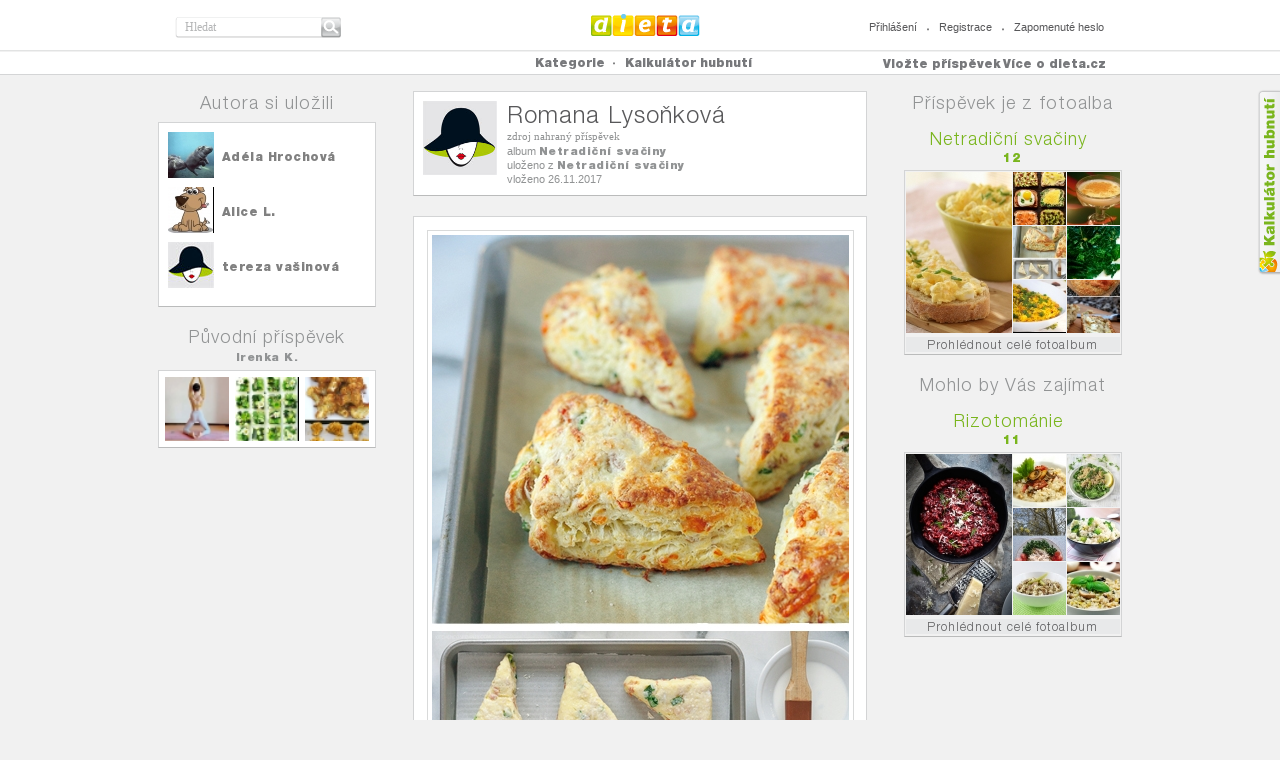

--- FILE ---
content_type: text/html
request_url: http://dieta.cz/pin/1aed2340758b4504163db12c884f083b/
body_size: 13669
content:
<!DOCTYPE html PUBLIC "-//W3C//DTD XHTML 1.0 Strict//EN" "http://www.w3.org/TR/xhtml1/DTD/xhtml1-strict.dtd">

<html xmlns="http://www.w3.org/1999/xhtml" xml:lang="cs" lang="cs">
<head>
	<title>Nekynuté sýrové pečivo s cibulkou a šunkou - DIETA.CZ</title>
	<meta http-equiv="content-type" content="text/html; charset=utf-8" />
	<meta name="description" content="DIETA.CZ - Nekynuté sýrové pečivo s cibulkou a šunkou" />
	<meta name="keywords" content="dieta, vyzkoušené diety, zdraví, cviky na hubnutí, rady odborníků" />	
  <meta name="robots" content="index,follow" />
  <meta name="author" content="dieta.cz, tomashnilica.com" />

	
	  <link rel="stylesheet" type="text/css" href="/css/main.css?1.15" media="screen, projection, tv" />              	
	  <link rel="stylesheet" type="text/css" href="/css/th.css?1.15" media="screen, projection, tv" />              	
	  <link rel="stylesheet" type="text/css" href="/css/comment.css?1.15" media="screen, projection, tv" />              	
		<link type="text/css" href='/css/jquery-ui/dieta/jquery-ui-1.8.20.custom.css?1.15' rel="stylesheet" />
	  <link rel="stylesheet" type="text/css" href="/css/jquery/anytimec.css?1.15" media="screen, projection, tv" />      
		<link rel="stylesheet" type="text/css" href="/css/jquery/jquery.lightboxclone-0.6.css?1.15" media="screen" />  
	  <link rel="stylesheet" href="/css/jquery/jquery.wysiwyg.css?1.15" type="text/css" />
	  <link rel="stylesheet" href="/css/jquery/jquery.ui.stars.min.css?1.15" type="text/css" />
	  <link rel="stylesheet" href="/css/jquery/tipsy.css?1.15" type="text/css" />
	  <link rel="stylesheet" href="/css/jquery/captify.css?1.15" type="text/css" />
	 <link href="/css/uploadifive.css?1.15" rel="stylesheet" type="text/css" />
		<link rel="stylesheet" href="/css/jquery/jquery.treeview.css?1.15" />
        
	
		<script type="text/javascript" src="//ajax.googleapis.com/ajax/libs/jquery/1.7.2/jquery.min.js"></script>
		<script src="//ajax.googleapis.com/ajax/libs/jqueryui/1.8.20/jquery-ui.min.js"></script>
			<!--
			<script type="text/javascript" src="/js/jquery/jquery-ui-1.8.20.custom.min.js?1.15" ></script>
			<script src="/js/jquery/jquery-1.7.2.min.js" type="text/javascript"></script>
			-->

				<!-- MT UI -->
		  <script type="text/javascript" src="/js/ui/jquery.masonry.min.js?1.15"></script>        
		  <script type="text/javascript" src="/js/ui/jquery.selectBox.js?1.15"></script>       
			<script type="text/javascript" src="/js/jquery/jquery.infinitescroll.min.js?1.15"></script>
		  <script type="text/javascript" src="/js/ui/scripts.js?1.15"></script>        
			<!-- /MT UI -->
			<script type="text/javascript" src="/js/jquery/jquery.thAlerts.js?1.15" ></script>
		  <script type="text/javascript" src="/js/jquery/anytimec.js?1.15"></script>
			<script type="text/javascript" src="/js/jquery/jquery.ui.datepicker-cs.js?1.15" ></script>
			<script type="text/javascript" src="/js/jquery/jquery.url.packed.js?1.15" ></script>
			<script type="text/javascript" src="/js/jquery/jquery.lightboxclone-0.6.js?1.15"></script>
			<script type="text/javascript" src="/js/jquery/jquery.validate.js?1.15" ></script>
			<script type="text/javascript" src="/js/jquery/jquery.validate.msg.cz.js?1.15"></script>
			<script type="text/javascript" src="/js/jquery/jquery.validate.addMethods.js?1.15"></script>
			<script type="text/javascript" src="/js/jquery/jquery.url.packed.js?1.15"></script>
		  <script type="text/javascript" src="/js/jquery/jquery.wysiwyg.cz.js?1.15"></script>
		  <script type="text/javascript" src="/js/jquery/jquery.ui.stars.min.js?1.15"></script>
		  <script type="text/javascript" src="/js/jquery/jquery.tipsy.js?1.15"></script>
		  <script type="text/javascript" src="/js/jquery/captify.tiny.js?1.15"></script>
		  <script type="text/javascript" src="/js/jquery/jquery.jcarousel.min.js?1.15"></script>
		  <script type="text/javascript" src="/js/jquery/jquery.form.js?1.15"></script>
		  <script type="text/javascript" src="/js/jquery/jquery.dotdotdot-1.5.1.js?1.15"></script>
		  <script type="text/javascript" src="/js/jquery/jquery.ddslick.min.js?1.15"></script>
		  
        <script src="/js/jquery.uploadifive.min.js?1.15" type="text/javascript"></script>
        
          
			<script src="/js/jquery/jquery.cookie.js?1.15" type="text/javascript"></script>
			<script src="/js/jquery/jquery.treeview.js?1.15" type="text/javascript"></script>
		  <script type="text/javascript" src="/js/jquery/autoresize.jquery.min.js?1.15"></script>
		  <script type="text/javascript" src="/js/jquery/jquery.timers.js?1.15"></script>
			<script type="text/javascript" src="/js/jquery/jquery.embedly.min.js?1.15"></script>
		  <script type="text/javascript" src="/js/jquery/jquery.linkify-1.0.js?1.15"></script>
			<script type="text/javascript" src="/js/sb/sb.js?1.15" ></script>
			<script type="text/javascript" src="/js/sb/user.js?1.15" ></script>
			<script type="text/javascript" src="/js/sb/profile.js?1.15"></script>
			<script type="text/javascript" src="/js/sb/comment.js?1.15"></script>
			<script type="text/javascript" src="/js/sb/rating.js?1.15"></script>
			<script type="text/javascript" src="/js/sb/events.js?1.15" ></script>
			<script type="text/javascript" src="/js/sb/article.js?1.15" ></script>
			<script type="text/javascript" src="/js/sb/group.js?1.15" ></script>
			<script type="text/javascript" src="/js/sb/pm.js?1.15" ></script>
			<script type="text/javascript" src="/js/sb/page.js?1.15" ></script>
			<script type="text/javascript" src="/js/sb/pin.js?1.15"></script>
			<script type="text/javascript" src="/js/sb/board.js?1.15"></script>
			<script type="text/javascript" src="/js/facebook.js?1.15" ></script>
			<script type="text/javascript" src="/js/common.js?1.15" ></script>
		
	
	<script type='text/javascript'>
		var FX_WEBROOT = "";
		var SESSION_COOKIE = "jsflgubfdsg5r1hr6bp3si66e7";
		var SBuser;
		$(document).ready(function(){
			$('.jq-button').button();
			$('.ellipsis').dotdotdot();
			
      
      		 SBuser = new SB.user(false);
      		 			doCaptify();

			var common = new SB.common();
			common.initGeneral();
			
			/*categories menu operations*/
			/*
			$('#category-menu a').click(function(){$(this).toggleClass("active");return false;});
			$('#showCategories').click(function(){
				var link = '/cats/?cat=';
				$('#category-menu a.active').each(function() {
					if($(this).attr('key')) link += $(this).attr('key') + ":";
				});
				location.href = link;
			});
			*/
			/*
			$('#unmarkAll').click(function(){
				$('#category-menu a').removeClass('active');
			});
			*/
			/*$('#profile .comments .comment .text p').ThreeDots();*/
		});
		
		function doCaptify() {
				$('img.captify').captify({
								speedOver: 'fast',
								speedOut: 'fast',
								hideDelay: 150,	
								animation: 'slide',		
								prefix: '',		
								opacity: '0.6',					
								className: 'caption-bottom',	
								position: 'bottom',
								spanWidth: '100%'
							});
		}

	</script>
		<script data-ad-client="ca-pub-4422607321752931" async src="https://pagead2.googlesyndication.com/pagead/js/adsbygoogle.js"></script>
</head>

<body>
    
<a href="/kalkulator-hubnuti/" id="kalSideLink">Kalkula�ka hubnut�</a>
        <!-- header -->
        <div id="header">
                <div class="in">
                        <h2><a href="/">Dieta.cz</a></h2>
                        <hr />
                        <form id="search" method="get" action="/search/">
                                <fieldset>
                                        <div class="inputText"><input type="text" name="q" value="Hledat" title="Hledat" class="clearOnClick" /></div>
                                        <input type="submit" value="Hledat" class="btn" />
                                </fieldset>
                        </form>
                          
                        <ul class="loginLinks">
                                <li class="first"><a href="/login/" id="top-menu-login">Přihlášení</a></li>
                                <li><a href="/register/" id="top-menu-register">Registrace</a></li>
                                <li><a href="/login-reset/" id="top-menu-fpassword">Zapomenuté heslo</a></li>                                                
                        </ul>                        
                              
                </div>
        </div>
        <!-- /header -->
        <hr />
        <!-- nav -->
        <div id="nav">
                <div class="in">
								<!-- TOPMENU --> 
			             <ul id="menu">
                                <li class="first topmain"><a href="#"><strong>Kategorie</strong></a>
                                        <div class="sub submain" id="category-menu">
                                        	<div class="clearfix">
			<div class='menu-first'><ul class='fl' >
<li><a href='/cats/?cat=diety'  key='diety'>diety</a></li>
<li><a href='/cats/?cat=recepty'  key='recepty'>recepty</a></li>
<li><a href='/cats/?cat=cviceni'  key='cviceni'>cvičení</a></li>
<li><a href='/cats/?cat=napady-a-inspirace'  key='napady-a-inspirace'>nápady a inspirace</a></li>
</ul>
<div class='clear'></div></div>
        <!--
                                                <a href="#" class="btn20Grey" id="unmarkAll"><span>odznačit vše</span></a>
                                                <a href="#" class="btn20Orange" id="showCategories"><span>prohlédnout označené</span></a>
        -->
                                        </div> 
                                        </div> 
                                </li>
                                <!--<li><a href="/cats/all/" class="strong">Všechny příspěvky</a></li>-->
                                <!--<li><a href="/fp/">Následované příspěvky</a></li>-->
				 <li><a href="/kalkulator-hubnuti/" ><strong>Kalkulátor hubnutí</strong></a></li>
                        </ul>
                        <div class="moreAbout">
                                <a href="#" class="linkAbout">Více o dieta.cz</a>
                                <ul class="nav">                                  
          <li><a href='/o-webu/'>o webu dieta.cz</a></li><li><a href='/dietabtn/'>tlačítko uložit si</a></li><li><a href='/caste-otazky/'>časté otázky</a></li><li><a href='/copyright/'>copyright</a></li><li><a href='/inzerce/'>inzerce</a></li><li><a href='/kontakt/'>kontakty</a></li>                </ul>
                        </div>   
      <p><a href="#" class="linkAdd profile-add">Vložte příspěvek</a></p><div id='profile-top-dialogs' class='hidden'><div id='profile-top-add' title='Vložit...'>
								<ul class='insertButtons'>
								<li class='hidden'><button class='jq-button insertButton' onclick='SBprofile.addBoard();'>vytvořit fotoalbum</button></li>
								<li><button class='jq-button insertButton' onclick='SBprofile.addPin();'>vložit příspěvek z webu</button></li>
								<li><button class='jq-button insertButton' onclick='SBprofile.uploadPin();'>nahrát příspěvek z počítače</button></li>
								</ul>
							 </div>
								<div id='profile-top-add-board' title='Vytvořit fotoalbum'>
									
			<form name='board-form' id='board-form' class='form1' action=''>
            <fieldset>
            <div class='clearfix marginBot10'>
                  <label for='b_name'>Název fotoalba</label>
                   <input type='text' name='b_name' id='b_name' class='inputText' value=''  />
             </div>
             <div class='clearfix marginBot10'>
                  <label for='b_category'>Kategorie pro fotoalbum</label>
                    <div class='select28520 fr'>
                       <select id='b_category' name='b_category'>
                       	<option value='28' >diety</option><option value='1' >recepty</option><option value='7' >cvičení</option><option value='20' >nápady a inspirace</option>
                       </select>            
                    </div>   
             </div>                                                                                                                      
							</fieldset>
					<div class='error-msg'></div>
			</form>
	
							 </div>
								<div id='profile-top-pin-upload' title='Nahrát příspěvek'>
							
 		<div id='pin-upload-button'>
        <center>
 		<input id='pin-upload' name='pin-upload' type='file' />
        </center>
 		</div>
 	
								<div id='pin-upload-preview' class='hidden'>
									
								</div>
							</div>
							<div id='profile-top-pin-com-upload' title='Nahrát inzerci'>
							
								<div id='pin-com-upload-preview' class='hidden'>
									
								</div>
							</div>
							<div id='profile-top-pin-add' title='Vložit příspěvek'>
							
 		<input id='pin-add-input' name='pin-add-input' type='text' size='50' value='' /><button class='jq-button' id='pin-add-button'>najít obrázky</button>
 		<div class='error-msg'></div>
 	
								<div id='pin-add-preview' class='hidden'>
									
								</div>
							</div>
							<div id='profile-top-repin' title='Uložit si příspěvek'>
							
							</div>
							<div id='profile-invite-friend' title='Pozvěte své přátelé'>
							
                                <div class='article' style='text-align: left; border:0px;'>
                                	<div class='pad'>   
                                        <form method='post' action='/ws/' class='form1' id='form-invite-friends'>
                                                <fieldset>
                                                <input type='hidden' name='ws' value='inviteFriends' />
                                                        <div class='clearfix marginBot10'>
                                                                <label for='email1'>e-mail</label>
                                                                <input type='text' name='email1' id='email1' class='inputText email required' />
                                                        </div>
                                                        <div class='clearfix marginBot10'>
                                                                <label for='email2'>e-mail</label>
                                                                <input type='text' name='email2' id='email2' class='inputText' />
                                                        </div>
                                                        <div class='clearfix marginBot10'>
                                                                <label for='email3'>e-mail</label>
                                                                <input type='text' name='email3' id='email3' class='inputText' />
                                                        </div>                                                                                                                                                                
                                                        <div class='clearfix marginBot10'>
                                                                <label for='email4'>e-mail</label>
                                                                <input type='text' name='email4' id='email4' class='inputText' />
                                                        </div>
                                                        <div class='clearfix marginBot10'>
                                                                <label for='note' class='padTop0'>poznámka</label>
                                                                <textarea name='note' id='note' rows='10' cols='30'></textarea>
                                                        </div>
                                                        <!--<button type='submit' class='button1 marginLeft170'><span>poslat pozvání</span></button>-->
                                                </fieldset>
                                        </form>
                                	</div>
                                </div>
			
							</div>
							<div id='profile-bad-content' title='Nahlásit nevhodný obsah'>
							
                                <div class='article' style='text-align: left; border:0px; width:350px;'>
                                	<div class='pad'>   
                                        <form method='post' action='/ws/' class='form1' id='form-bad-content'>
                                                <fieldset>
                                                <input type='hidden' name='ws' value='badContent' />
                                                <input type='hidden' name='fid' value='' />
                                                <input type='hidden' name='url' value='' />
                                                        <div class='clearfix marginBot10'>
                                                                <div class='radios '>
                                                                        <input type='radio' value='nevhodnyobsah' id='typeBadContent' name='type' checked='checked'  />
                                                                        <label for='typeBadContent'>nevhodný obsah</label>
                                                                        <br/>
                                                                        <input type='radio' value='porno' id='typePorno' name='type'   />
                                                                        <label for='typePorno'>nahota</label>
                                                                        <br/>
                                                                        <input type='radio' id='typePravopis' value='pravopis' name='type'  />
                                                                        <label for='typePravopis'>chyba v pravopisu</label>
                                                                        <br/>
                                                                        <input type='radio' id='badCategory' value='spatna_kategorie' name='type'  />
                                                                        <label for='badCategory'>zařazeno ve špatné kategorii</label>
                                                                        <br/>
                                                                        <input type='radio' id='authorRights' value='autorska_prava' name='type'  />
                                                                        <label for='authorRights'>porušení autorského práva</label>
                                                                </div>   
                                                        </div>
                                                        <div class='clearfix marginBot10 fl'>
                                                                <textarea name='bad-content-note' id='bad-content-note' rows='10' cols='30'>Zde můžete napsat detailnější popis problému</textarea>
                                                        </div>
                                                        <!--<button type='submit' class='button1 marginLeft170'><span>nahlásit</span></button>-->
                                                </fieldset>
                                        </form>
                                	</div>
                                </div>
			
							</div>
							<div id='profile-not-logged-in' title='Přihlašte se'>
							
                                <div class='article' style='text-align: left; border:0px;'>
                                	<div class='pad'>   
                                        <div class='not-logged-info nl-general hidden'>
                                        	<p>K provedení této akce musíte být nejprve přihlášen/a.<br /><strong><a href='/login/' class='not-logged-login'>Přihlásit se můžete zde</a></strong>. <br />Nemáte jestě účet na dieta.cz? <strong><a href='/register/' class='not-logged-register'>Registrujte se zde</a></strong>.</p>
                                        </div>
                                        <div class='not-logged-info nl-repin hidden'>
                                        	<p>Můžete si uložit tento příspěvek. Stačí se jen <strong><a href='/login/' class='not-logged-login'>přihlásit</a></strong> nebo <strong><a href='/register/' class='not-logged-register'>registrovat</a></strong>.</p>
                                        </div>
                                        <div class='not-logged-info nl-comment hidden'>
                                        	<p>Napište svůj komentář. Stačí se jen <strong><a href='/login/' class='not-logged-login'>přihlásit</a></strong> nebo <strong><a href='/register/' class='not-logged-register'>registrovat</a></strong>.</p>
                                        </div>
                                	</div>
                                </div>
			
							</div>
							</div><!-- /TOPMENU -->			
                </div>
        </div>
                <!-- nav -->
        <hr />

																		                                    <!-- TEMPLATE -->
																		
<script type='text/javascript'>
	$(document).ready(function(){
	   $('a[rel*=lightbox]').lightBoxClone(); 
	});
	</script>

																					<!-- content -->
							<div id="content" class="clearfix pin-detail-content">							
							
				<div class='pin-detail' pin='1aed2340758b4504163db12c884f083b' >
                <div class='width218 fl' >
   <h2>Autora si uložili</h2>
		                        <div class='savedByBox'>                                
						
                                <div class='savedBy clearfix'>
                                        <div class='avatar'><img src='/photos/adelahrochova-seznam.cz/mid/9d38f4db59ddad3ff16494fad6ced3aa.jpg' width='46' height='46' alt='adelahrochova-seznam.cz'  />
</div>
                                        <div class='text'>
                                                <div class='textIn'>
                                                        <h3><a href='/boards/adelahrochova-seznam.cz/'>Adéla Hrochová</a>
</h3>
                                                        <p></p>
                                                </div>
                                        </div>
                                </div>                                
	
	
                                <div class='savedBy clearfix'>
                                        <div class='avatar'><img src='/photos/Ala787/mid/ad8b9a101785abbd832039c019798702.jpg' width='46' height='46' alt='Ala787'  />
</div>
                                        <div class='text'>
                                                <div class='textIn'>
                                                        <h3><a href='/boards/Ala787/'>Alice L.</a>
</h3>
                                                        <p></p>
                                                </div>
                                        </div>
                                </div>                                
	
	
                                <div class='savedBy clearfix'>
                                        <div class='avatar'><img src='/img/avatar-46-46-f.jpg'  alt='evelien-seznam.cz'  /></div>
                                        <div class='text'>
                                                <div class='textIn'>
                                                        <h3><a href='/boards/evelien-seznam.cz/'>tereza vašinová</a>
</h3>
                                                        <p></p>
                                                </div>
                                        </div>
                                </div>                                
	
				                                
					                        </div>                
					   
                        <h2 class='padBot2'>Původní příspěvek</h2>
                        <p class='itemName'><a href='/boards/irena.krejcikova-email.cz/'>Irenka K.</a>
</p>
                        
                        <div class='itemAlbum2 clearfix'>
		<a href='/pin/d33c234d0ca862efcaab228cb0111980/'><img src='/photos/irena.krejcikova-email.cz/small/d33c234d0ca862efcaab228cb0111980.jpg' width='53' height='53' alt=''  />
</a><a href='/pin/604f2548e8ec0befde0ae1dbe7545383/'><img src='/photos/irena.krejcikova-email.cz/small/604f2548e8ec0befde0ae1dbe7545383.jpg' width='53' height='53' alt=''  />
</a><a href='/pin/7c4e99d00950d2499c9ef1a8babcccf8/'><img src='/photos/irena.krejcikova-email.cz/small/7c4e99d00950d2499c9ef1a8babcccf8.jpg' width='53' height='53' alt='=== Ingredience ===
1 menší květák
2 hrnky bezlepkové strouhanky (nebo i obyčekné strouhanky)
1 lžička taco koření (paprika, chilli, římský kmín, černý pepř, sůl, oregano, zázvor, česnek)
2 vajíčka
1 lžička dobré hořčice

Omáčka na namáčení:
1 stroužek česneku
polovina lžičky olivového oleje
celá loupaná rajčata z plechovky
1 lžíce jemného křenu
sůl a pepř

=== Příprava ===
==== Obalovaný květák ====
Květák si rozdělte na jednotlivé růžičky. V misce si rozšlehejte vajíčka s hořčicí. V druhé misce si smíchejte strouhanku s taco kořením.

Růžičky potom namáčejte ve vajíčku a ve strouhance a rozmísťujte na pečící papír.

Troubu si předehřejte na 180 °C. Květák pečte cca 15–20 minut. V polovině času květák otočte ať ho máte pěkně zlatavý ze všech stran.

==== Omáčka ====
Na pánvi si na olivovém oleji orestujte česnek, přidejte rajčata, lehce je rozmačkejte vidličkou, můžete nechat i větší kousky, osolte, opepřete, přidejte křen a povařte cca 10 minut.

Servírujte ježtě teplé s růžičkami květáku.'  />
</a>
                        </div>                        
		
                </div>               
                <div class='width454 fl'>
			
			     	                   <div class='user user2'>
			                                <div class='avatar'>
			                                        <a href='/boards/lysonkovaromana/'><img src='/img/avatar-140-140-f.jpg' alt=''  uid='lysonkovaromana' /></a>
			                                </div>                
			                                <div class='text'>
			                                        <div class='in'>
			                                                <h2><a href='/boards/lysonkovaromana/'>Romana Lysoňková</a>
</h2>                                        
			                                                <p>zdroj nahraný příspěvek<br />
						<div class='pin-head ellipsis'>album <a href='/board/lysonkovaromana/netradicni-svaciny/'  class="helvBlack grey" >Netradiční svačiny</a></div><div class='pin-head ellipsis'>uloženo z <a href='/board/adelahrochova-seznam.cz/netradicni-svaciny/'  class="helvBlack grey" >Netradiční svačiny</a></div>
			                                                vloženo 26.11.2017</p>
			                                        </div>
			                                        <div class='info'>
			                                        <p>
			                     							</p>                                      
			                                        </div>                        
			                                </div>
			                                <div class='more'>
			                               <!--<span class='social'><a href='#'><img src='/css/images/icon-twitter.png' alt='' /></a></span>-->
			                                </div>
			                        </div>
					
                        <div class='article'>            
                                <div class='pad'>           
                                        <div class='imageBox clearfix'><div class='image' style='width: 417px; border-color: rgb(217, 218, 218);'>
   <img src='/photos/irena.krejcikova-email.cz/large/a1bd464a97a3b604dd4214e742f5ee96.jpg' width='417' height='694' id='1aed2340758b4504163db12c884f083b' alt=''  class="itemImage"  />
                                                       
                                        </div></div>
                                        <h1>Nekynuté sýrové pečivo s&nbsp;cibulkou a šunkou</h1>
                                        <div class='perex'>
                                                <p>Jednoduché a rychlé domácí pečivo, které provoní celý dům.</p>
                                        </div>
																				Občas se hodí mít v záloze recept na domácí pečivo. Mě se na tomto receptu líbí, že se nemusí čekat až vzejde kvásek a těsto nakyne, je to rychlá akce : )<br />
<br />
<h2>Ingredience</h2>2 1/2 hrnku hladké mouky (výběrová nebo babiččina volba)<br />
1 lžíce cukru krupice<br />
1 prášek do pečiva<br />
1 lžička soli<br />
1/2 hrnku másla<br />
2 velká vajíčka<br />
2/3 hrnku mléka<br />
2/3 hrnku sýru gruyere nebo jiného kvalitního tvrdého sýru<br />
1/2 hrnku nasekané šunky<br />
1/4 hrnku nastrouhaného parmazánu<br />
1/4 hrnku nasekané jarní cibulky<br />
2 lžíce smetany<br />
mořská sůl<br />
<br />
<h2>Příprava</h2>Ve velké míse si smíchejte mouku, cukr, prášek do pečiva a sůl. Do směsi rozdrobte máslo a v robotu nebo ručně promíchejte tak, aby vznikly hrudky.<br />
<br />
Vajíčka si prošlehejte s mlékem a přilijte je k hrudkám, těsto propracujte. Potom přimíchejte sýry, šunku a cibulku. Vznikne lepivé těsto.<br />
<br />
Na pomoučěném vále si vyválejte těsto tlusté 1 cm a rozkrájejte si ho na trojúhelníčky.<br />
<br />
Trojúhelníčky přeneste na pečící papír a potřete smetanou a posypte krystalickou solí. Můžete na vrch posypat ještě troškou parmazánu.<br />
<br />
<h3>Důležitý krok</h3>Vložte trojůhelníčky na 30 minut na mrazák. Ztuhne máslo a při pečení budou trojůhelníčky pěkně nadýchané.<br />
<br />
Pečte v rozpálené troubě na 200 °C do zlatova cca 20 minut. Nechte vychladnout na mřížce.<br />
<br />
Můžete asi část mouky nahradit i celozrnou, ale to zatím u tohoto receptu nemám vyzkoušené.<br />
<br />
Čestvé troujůhelníčky jsou fantastické k čerstvému listovému salátku.
                                </div>
			
<!-- COMMENTS pin1aed2340758b4504163db12c884f083b -->
<div id='pin1aed2340758b4504163db12c884f083b' topic='Nekynuté sýrové pečivo s cibulkou a šunkou' type='normal' size='1'  style=' display:none;'  class='comments' >
<div class='comment-post hidden'><div class='in clearfix'><form method='GET' action=''><div class='textarea'><textarea name='comment-add' id='comment-add' rows='5' cols='10'>Napište komentář</textarea></div><div class='clearfix'><button type='submit' class='jq-button fr' onclick='addComment("pin1aed2340758b4504163db12c884f083b"); return false;' ><span>přidat komentář</span></button></div></form></div></div><div class='comment-post-update hidden' title='Upravit příspěvek' ><textarea name='comment-add-wall' class='comment-update' id='comment-update-text' rows='5' cols='10' style='width:380px;'></textarea><input type='hidden' name='comment-update-id' id='comment-update-id' ></div>
				<script type='text/javascript'>
				$(document).ready(function(){
					var c_id = 'pin1aed2340758b4504163db12c884f083b';
					var c = new SB.comment(c_id);
					c.init();
				});
				</script>
			</div>
<!-- /COMMENTS pin1aed2340758b4504163db12c884f083b -->

                                <div class='lbtns clearfix'>
				 <a href='#' class='btn1879Green fl comment-post-btn'>komentovat</a>
                                </div>
                 
                        </div>
                </div>                
                <div class='width218 fr'>
				
                        <h2>Příspěvek je z fotoalba</h2>
												
                        <div class="item itemAlbum">
                                <h2 class="ellipsis"><a href="/board/lysonkovaromana/netradicni-svaciny/">Netradiční svačiny</a></h2>
                                <p class="count">12</p>
                                <div class="pad">
                                        <div class="clearfix">
                                                <div class="image">
                                                       <a href="/board/lysonkovaromana/netradicni-svaciny/"><img src='/photos/adelahrochova-seznam.cz/mid/3566a8c9ddb04cfe8b0f7df0bf75f1c6.jpg' width='106' height='161' alt='=== Ingredience ===
4 vajíčka
1 lžička másla
150 g cottage sýru
sůl
čerstvá pažitka, nasekaná na drobno

=== Příprava ===
Na pánvi si rozehřejte máslo a udělajte klasická míchaná vajíčka. Nechte je vychladnout. Já mám ráda když je to barevné, aby byly vidět bílky a žloutky, takže vajíčka nemíchejte moc divoce : )

V misce si smíchejte cottage (slijte případnou vodu, aby pomazánka nebyla mokrá) a vajíčka. Vajíčka můžete ještě trošku pomačkat vidličkou. Na konec přimíchejte na drobno nasekanou pažitku.

V originálu receptu se tam ještě přidává máslo. Ale není to vůbec chuťově potřeba. A hlavně když chceme být štíhlé a krásné, tak s máslem opatrně, že? : )

Dobrou chuť
Adléla'  />
</a>
                                                </div>
                                                <div class="gallery">                     
                                                       <a href="/board/lysonkovaromana/netradicni-svaciny/">
                                                        <img src='/photos/adelahrochova-seznam.cz/small/dffd2c199d94fb181f89a93ae96e1b39.jpg' width='53' height='53' alt='1) avokádo s cottage sýrem a zrníčky z granátového jablíčka
2) lučina s plátky ananasu a oříšky kešu
3) rajčatová salsa s volským okem a petrželkou
4) lístky kapusty s vaječnou omeletou a sýrem
5) cream cheese s uzeným lososem a vlašskými oříšky
6) řapíkatý celer s hummusem rozinkami'  />

                                                        <img src='/photos/aaleenkaa144/small/8c63e7c6a6af92d6e401b6e2d2513e30.jpg' width='53' height='53' alt='V čajovně jsme vyzkoušeli a byli jsme přímo nadšení. A tak jsem trochu hledala a našla recept na domácí :) 

Je to jednoduché :)
0,5l mléka
2 lžíce kukuřičkého škrobu
voda ( asi 100ml)
a cukr ( dá se použít i vanilkový )

Vše smíchat a přivést k varu ( musí se míchat ) vytvoří to takový "pudink" a vařit asi 2 minuty.

Všem doporučuju :) i domácí je výborný, i když z čajovny je prostě z čajovny :)'  />

                                                        <img src='/photos/irena.krejcikova-email.cz/small/a1bd464a97a3b604dd4214e742f5ee96.jpg' width='53' height='53' alt='Občas se hodí mít v záloze recept na domácí pečivo. Mě se na tomto receptu líbí, že se nemusí čekat až vzejde kvásek a těsto nakyne, je to rychlá akce : )

=== Ingredience ===
2 1/2 hrnku hladké mouky (výběrová nebo babiččina volba)
1 lžíce cukru krupice
1 prášek do pečiva
1 lžička soli
1/2 hrnku másla
2 velká vajíčka
2/3 hrnku mléka
2/3 hrnku sýru gruyere nebo jiného kvalitního tvrdého sýru
1/2 hrnku nasekané šunky
1/4 hrnku nastrouhaného parmazánu
1/4 hrnku nasekané jarní cibulky
2 lžíce smetany
mořská sůl

=== Příprava ===
Ve velké míse si smíchejte mouku, cukr, prášek do pečiva a sůl. Do směsi rozdrobte máslo a v robotu nebo ručně promíchejte tak, aby vznikly hrudky.

Vajíčka si prošlehejte s mlékem a přilijte je k hrudkám, těsto propracujte. Potom přimíchejte sýry, šunku a cibulku. Vznikne lepivé těsto.

Na pomoučěném vále si vyválejte těsto tlusté 1 cm a rozkrájejte si ho na trojúhelníčky.

Trojúhelníčky přeneste na pečící papír a potřete smetanou a posypte krystalickou solí. Můžete na vrch posypat ještě troškou parmazánu.

==== Důležitý krok ====
Vložte trojůhelníčky na 30 minut na mrazák. Ztuhne máslo a při pečení budou trojůhelníčky pěkně nadýchané.

Pečte v rozpálené troubě na 200 °C do zlatova cca 20 minut. Nechte vychladnout na mřížce.

Můžete asi část mouky nahradit i celozrnou, ale to zatím u tohoto receptu nemám vyzkoušené.

Čestvé troujůhelníčky jsou fantastické k čerstvému listovému salátku.'  />

                                                        <img src='/photos/organic/small/2cb5cbc084157c1f8bb586889acae54e.jpg' width='53' height='53' alt='=== Ingredience ===
kapusta
2 lžíce olivového oleje
sůl, pepř

=== Příprava ===
Kapustu si operte, odkrojte stonky a lístky nakrájejte na širší proužky. Osušte do sucha.

Lístky vložte do igelitového sáčku do kterého jste si dali olivový olej, sůl a pepř. Vše důkladně protřepte, aby se všechny lístky obalily v oleji a koření.

Lístky si rozprostřete na pečící plech do jedné vrstvy a pečte – nebo spíše sušte – 1 hodinu a 45 minut na 90 °C.

Příště až to budu dělat vyfotím i vysušený výsledek : )'  />

                                                        <img src='/photos/tara.haryana-seznam.cz/small/120e50eef9b58b776c80ae78457aafd2.jpg' width='53' height='53' alt='=== Ingredience ===
500 g sýru cottage
1 středně velká červená cibule, nakrájená na drobno
3 středně velké rajčata, nakrájená na drobno, můžete oloupat slupku
hrst na drobno nasekaných lístků čerstvého koriandru
4 zelené čili papričky, vyndat semínka, nakrájené na drobno (nepoužívejte pokud chcete pomazánku i pro děti)
1/2 lžičky červeného čili prášku
1/2 lžičky kukrkumy
2 lžíce másla
sůl

=== Příprava ===
Na pánvi si rozehřejte máslo, přidejte cibuli a pomalu restujte 4–5 minut. Přidejte červený čili prášek a kurkumu, promíchejte, potom přidejte zelené čili papričky a lístky koriandru, pár minut restujte. Přidejte rajčata a vše osolte. Na mírném ohni vařte cca 10 minut

Do směsi přidejte cottage a vše důkladně promíchejte. Na závěr můžete lehce posypat jarní cibulkou.

Servírujte s celozrnným chlebem, nebo si udělejte placku paratha (recept najdete v mém fotoalbu Indická inspirace).

Nebojte se těch čili papriček. Podporují trávení a jsou velmi doporučované při hubnutí.'  />

                                                        <img src='/photos/katka-kacenka.com/small/43d75897dac24d46ef50a7b17f3de0bc.jpg' width='53' height='53' alt='Z tohoto množství uděláte 6 chlebových bochánků. Je to časově dost náročné, to říkám hned na začátku, ale většinu času se čeká až si těsto odpočine : ) A to čekání stojí rozhodně za to!

=== Ingredience ===
1 sáček (7 g) sušeného droždí
2 1/4 hrnku teplé vody
2 lžíce medu
3 lžíce 100% javorového syrupu
4 lžíce másla, rozehřátého
3 hrnky chlebové mouky (mají v Tescu)
1 hrnek celozrnné hladké mouky
2 hrnky hladké mouky (já mám ráda babiččinu volbu : )
4 lžíce soli
1 hrnek čerstvé bazalky, pokrájené na větší kousky
1/3 hrnku prosa
1/2 hrnku ovesných vloček
1/4 hrnku plněných semínek
1 lžíce chia semínek (čia semínka - druh šalvěje hispánské, dá se v Čechách sehnat)
1/4 hrnku slunečnicových semínek
1/4 hrnku sezamových semínek
1 bílek

=== Příprava ===
V 1/2 hrnku teplé vody si namočte na cca 20 minut proso. Vedle si v malé míse rozmíchejte 1/2 hrnku teplé vody droždí, přidejte med, rozmíchejte a nechte odpočívat 10 minut nebo dokud nevznikne pěkná pěnovitá hmota.

Droždí si přendejte do větší mísy a promíchejte ho ručně nebo v robotu s dalšími ingrediencemi, přidejte máslo, 1 1/2 hrnku teplé vody a 3 lžíce javorového syrupu.

V další míse si smíchejte všechnu mouku se solí. K drožďové směsi přidejte zatím 3 hrnky mouky. Vše pomalu promíchejte do hladka, potom přidejte proso i s vodou, ostatní semínka, vločky a bazalku. Potom přidejte zbývající mouku a vše důkladně promíchejte.

Potom si těsto ještě ručně prohnětejte na pomoučněném válu a vytvořte si bochánek, který nechte cca 1,5 hodiny v míse přikryté fólií odpočívat.

Z těsta si připravte 6 bochánků a dejte si je na pečící papír. Bocháky potřete vaječným bílkem s troškou vody. Bochánky přikryjte fólií a nechte je další 1,5 hodiny odpočívat. Bochánky zdvojnásobí svůj objem.

Předehřejte si troubu na 200 °C a pečte bocháky cca 22–25 minut. Jednou plech otočte, aby se bochánky propekly rovnoměrně ze všech stran.

Na závěr, kdo nehlídá tolik kalorie, doporučuji chléb potřít troškou rozehřátého másla.

Pokud vás zajímají další obrázky přípravy klikněte na obrázek, uvidíte jak si v kuchyni bravurně vede supermáma Arielle, kterou moc obdivuju  : )'  />

                                                       </a>
                                                </div>
                                        </div>
   <a href='/board/lysonkovaromana/netradicni-svaciny/' class='linkEdit'>Prohlédnout celé fotoalbum</a>
                                </div>
                        </div>    
		
		<script type='text/javascript'>
		$(document).ready(function(){
			initShortBoardUI();
		});
		</script>
	
				
                        <h2>Mohlo by Vás zajímat</h2>
												
                        <div class="item itemAlbum">
                                <h2 class="ellipsis"><a href="/board/marelka/rizotomanie/">Rizotománie</a></h2>
                                <p class="count">11</p>
                                <div class="pad">
                                        <div class="clearfix">
                                                <div class="image">
                                                       <a href="/board/marelka/rizotomanie/"><img src='/photos/klara.rychterova-seznam.cz/mid/1f243e473b1a15796fa3b7bb65ef7351.jpg' width='106' height='161' alt='=== Ingredience ===
2 lžíce olivového oleje
1 cibule, nakrájená na drobno
1 stonek řapíkatého celeru, nakrájený na kostičky
1 stroužek česneku
150 g celozrnné rýže (nebo arborio)
100 ml červeného vína
600 ml zeleninového vývaru
250 g červené řepy, uvařné, oloupané a nastrouhané
2 lžíce másla
4 lžíce nastrouhaného parmazánu
1 malá snítka kopru

=== Příprava ===
V pánvi si rozehřejte olej, přidejte cibuli a celer a restujte do měka. Potom přidejte česnek a po chvilce i rýži, promíchejte, potom přilijte víno a nechte absorbovat do rýže.

Potom přilévejte po naběračkách vývar, vždy, míchejte, nechte absorbovat. Přidejte řepu  a vařte do měkké a krémové konzistence rýže.

Vypněte oheň a vmíchete máslo a polovinu parmazánu. Přikryjte a nechte odpočívat 3 minuty. Servírujte posypané zbytkem parmazánu a s nasekaným koprem.'  />
</a>
                                                </div>
                                                <div class="gallery">                     
                                                       <a href="/board/marelka/rizotomanie/">
                                                        <img src='/photos/klara.rychterova-seznam.cz/small/bae5be215399465856c3b5ed10a08f43.jpg' width='53' height='53' alt='=== Ingredience ===
1 lžíce olivového oleje
1 malá nakrájená cibule
1 stroužek česneku, rozmačkaný
20 dkg slaniny, nakrájené
1 cuketa, nakrájená na kostičky
350 g rýže na rizoto
1 litr kuřecího vývaru
30 dkg vařeného kuřete
kapku bílého vína (volitelné)
černý pepř

=== Příprava ===
Na velké pánvi, na olivovém oleji orestujte cibuli a česnek, přidejte slaninu a cuketu, nechte zezlátnout. Přidejte rýži, ve směsi jí pěkně obalte, dokud nevsákne přebytečnou vodu. Nalijte vývar a víno a vše zamíchejte a nechte vařit cca 10 minut, dokud rýže neabsorbuje všechnu vodu. Před servírováním osolte a opepřete.

Nakonec talíř ozdobte kouskem orestované slaniny a kolečkem opečené cukety a snítkou petrželky.

Pokud hubnete se slaninou opatrně :)

Dobrou chuť Klára.'  />

                                                        <img src='/photos/katka.simacek-seznam.cz/small/2f6f701f2ced04168d80e082716050bf.jpg' width='53' height='53' alt='Quinoa je rostlina původem z Jižní Ameriky z oblasti Ekvádoru, Bolívie, Kolumbie a Peru, kde tato rostlina zdomácněla už více než 5.000 let před naším letopočtem.

Po sklizni jsou semínka Quinoa zbavena nahořklé slupky, semínka se připravují podobným způsobem jako jsme zvyklí u rýže nebo u kuskusu. Quinou by jste měli vařit na skus "al dente" obvykle 10–15 minut, má jemnou lehce oříškovou chuť.

Semínka Quinoa mají vysokou nutriční hodnotu díky vysokému obsahu proteinu (14 %), esenciálních aminokyselin a vysokému obsahu vápníku, fosforu a železa. Také jsou výborným zdrojem přírodní vlákniny. Dietology je Quinoa doporučována pro svou výbornou stravitelnost.

recept na 2 porce

=== Ingredience ===
3 hrnky lístků baby špenátu
1 hrnek výhonků hrášku (nebo jiných výhonků)
1/4 hrnku semínek Quinoa
1 malá plechovka tuňáka ve vlastní šťávě
1 lžička majonézy light
1 lžíce čerstvého nasekaného kopru
1 lžička dijonské hořčice
sůl a pepř
2 měsíčky citrónu
balzamikový ocet

=== Příprava ===
V pánvi přiveďte k varu 1/2 hrnku vody, přisypte quinou, přiklopte pokličkou, a na mírném ohni vařte 8–10 minut.

Mezi tím si připravte tuňáka, slijte přebytečnou tekutinu a vložte ho do misky. Vidličkou maso rozmačkejte na drobnější kousky. Přidejte majonézu, kopr, hořčici, sůl a pepř, vše promíchejte. Přidejte uvařenou quinou.

Špenátové lístky rozdělte na 2 talíře. Posypte je výhonky. Na lístky doprostřed umístěte tuňákovou směs s quinoou. Vše pokapte šťávou z citrónu a balzamikovým octem.'  />

                                                        <img src='/photos/renat/small/099e1c71e4ec10772f121d4f3741c6ef.jpg' width='53' height='53' alt='Dnes  jsem  dostala  tip od mého bráchy. Stále také něco vymýšlí kolem  zdravého životního stylu. Volala jsem  mu a musel končit, protože vařil, když mi řekl, co  vaří, šla jsem to hned zkusit, protože jsem sama  nevěděla, co budu večeřet. :-)

Pohanku  jsem  vařila 1 minutu  a nechala  ji  ve vařící vodě dojít.
Na páni jsem zpěnila na  lžičce oleje 1cibuli, mražené  houby podusila s mraženou zeleninou. Ochutila  sojovou  omáčkou Kikkoman, solí.Ozdobila petrželkou, rajčátky,okurkou a strouhaným  sýrem. Byla to chutná  večeře.'  />

                                                        <img src='/photos/renat/small/6c309339df8b296516f0510a89a1d03a.jpg' width='53' height='53' alt=''  />

                                                        <img src='/photos/klara.rychterova-seznam.cz/small/86726096845d9441ce68de60508ed5a6.jpg' width='53' height='53' alt='Příprava + vaření: 30 minut
Pečení masa: 60 minut
4 porce

=== Ingredience ===
2 hrnky syrové rýže, zkuste rýži tří barev, tato rýže obsahuje klasickou rýži, červenou dlouhozrnnou rýži a indiánskou rýži, tato rýže dodá jídlu zajímavou chuť
400 g vykoštěného krůtího stehna
5 středních cibulí, 4 nakrájejte na malé kousky
1 mrkev
2 bobkové listy
4 stroužky česneku
1 lžíce olivového oleje
sůl, pepř

=== Příprava ===
Troubu si předehřejte na 200 °C. Krůtí stehno zbavte kůže, je přiliš tučná. Maso osolte okmínujte a zabalte do alobalu. Dejte péct na 45 minut. Na posledních 15 minut alobal rozbalte, aby povrch zezlátnul. Maso si potom nakrájejte na malé kousky.

Uvařte si rýži podle návodu, já ještě při vaření přidávám bobkový list, cibuli a půlku mrkve. Rýže je potom chutnější a voňavější.

V hrnci si rozehřejte olej a restujte nakrájenou cibuli, když zesklovatí přidejte prolisovaný česnek a nastrouhanou půlku mrkve. Do směsi přidejte na kousky nakrájené krůtí maso a přilijte 1 dcl vody a  vše povařte 10 minut.

Na závěr smíchejte masovou směs s uvařenou rýží (vyndejte před tím bobkový list a zeleninu).

Podávejte s kyselou okurkou.

Zkoušela jsem i verzi, kdy se orestuje cibule, rýže a přidá se maso a vše se potom vaří dohromady, ale rizoto potom bylo trošku mdlé. Takže doporučuji u tohoto rizota smíchat maso a rýži až na závěr.

Můžete si upéct krůtí maso do zásoby a zmrazit si ho, aby příští příprava byla rychlejší.

Je to stálice našeho jídelníčku, snad bude chutnat i vám.'  />

                                                        <img src='/photos/klara.rychterova-seznam.cz/small/65a4610b377515855320cc722bf8ccad.jpg' width='53' height='53' alt='Energetická hodnota: 1380 kJ
4 porce

=== Ingredience ===
2 hrnky rýže arborio
2 lžíce olivového oleje
4 velké stroužky česneku, nastrouhané
0,5 l kuřecího vývaru
1 hrnek suchého vína
1 lžíce bylinek, podle chuti
1 pórek, nakrájený
10 žampiónů, nakrájených
80 g sýru feta
6 lžic parmazánu, nastrouhaného
1 lžička čerstvě namletého pěpře

=== Příprava ===
Ve velké nepřilnavé pánvi, středně rozehřáté, na olivovém oleji orestujte pórek, cca 5 min. Přidejte česnek a krátce orestujte. Přisypte rýži a dobře promíchejte. Přilijte víno a míchejte tak dlouho až se tekutina vstřebá. Potom přilijte naběračku vývaru. Když se tekutina vstřebá, přilijte druhou naběračku. Pravidelně míchejte. Okořeňte pepřem, osolte a přidejte bylinky (oregano,  tymián, nebo dle chuti).

Nyní přidejte nakrájené houby spolu se 2 naběračkami vývaru. Míchejte. Vždy když se tekutina vstřebá přilijte po naběračkách další vývar. Celý proces by měl trvat cca 20 minut.

Na závěr přimíchejte rozdrobený sýr feta a nastrouhaný parmazán.

Můžete dozdobit lístky bazalky.'  />

                                                       </a>
                                                </div>
                                        </div>
   <a href='/board/marelka/rizotomanie/' class='linkEdit'>Prohlédnout celé fotoalbum</a>
                                </div>
                        </div>    
		  
				                      
                </div>
		</div>
	
		<script type='text/javascript'>
		$(document).ready(function(){
			initLongPinUI();
		});
		</script>
	                            <script async src="//pagead2.googlesyndication.com/pagead/js/adsbygoogle.js"></script>
                            <script>
                            (adsbygoogle = window.adsbygoogle || []).push({
                            google_ad_client: "ca-pub-4422607321752931",
                            enable_page_level_ads: true
                            });
                            </script>                                
							</div>
							<!-- /content -->
						                                    <!-- TEMPLATE -->

<script type="text/javascript">

  var _gaq = _gaq || [];
  _gaq.push(['_setAccount', 'UA-36729714-1']);
  _gaq.push(['_setDomainName', 'dieta.cz']);
  _gaq.push(['_trackPageview']);

  (function() {
    var ga = document.createElement('script'); ga.type = 'text/javascript'; ga.async = true;
    ga.src = ('https:' == document.location.protocol ? 'https://ssl' : 'http://www') + '.google-analytics.com/ga.js';
    var s = document.getElementsByTagName('script')[0]; s.parentNode.insertBefore(ga, s);
  })();

</script>
</body>
</html>

--- FILE ---
content_type: text/html; charset=utf-8
request_url: https://www.google.com/recaptcha/api2/aframe
body_size: 267
content:
<!DOCTYPE HTML><html><head><meta http-equiv="content-type" content="text/html; charset=UTF-8"></head><body><script nonce="P7Pcy8aV9xfkqpJd0jYxEg">/** Anti-fraud and anti-abuse applications only. See google.com/recaptcha */ try{var clients={'sodar':'https://pagead2.googlesyndication.com/pagead/sodar?'};window.addEventListener("message",function(a){try{if(a.source===window.parent){var b=JSON.parse(a.data);var c=clients[b['id']];if(c){var d=document.createElement('img');d.src=c+b['params']+'&rc='+(localStorage.getItem("rc::a")?sessionStorage.getItem("rc::b"):"");window.document.body.appendChild(d);sessionStorage.setItem("rc::e",parseInt(sessionStorage.getItem("rc::e")||0)+1);localStorage.setItem("rc::h",'1768620173246');}}}catch(b){}});window.parent.postMessage("_grecaptcha_ready", "*");}catch(b){}</script></body></html>

--- FILE ---
content_type: text/css
request_url: http://dieta.cz/css/jquery/tipsy.css?1.15
body_size: 274
content:
.tipsy { padding: 5px; font-size: 10px; opacity: 0.8; filter: alpha(opacity=80); background-repeat: no-repeat;  background-image: url(tipsy-images/tipsy.gif); }
  .tipsy-inner { padding: 5px 8px 4px 8px; background-color: #79B51C; color: white; max-width: 200px; text-align: center; }
  .tipsy-inner { -moz-border-radius:3px; -webkit-border-radius:3px; }
  .tipsy-north { background-position: top center; }
  .tipsy-south { background-position: bottom center; }
  .tipsy-east { background-position: right center; }
  .tipsy-west { background-position: left center; }


--- FILE ---
content_type: application/javascript
request_url: http://dieta.cz/js/jquery/jquery.dotdotdot-1.5.1.js?1.15
body_size: 2920
content:
/*	
 *	jQuery dotdotdot 1.5.1
 *	
 *	Copyright (c) 2012 Fred Heusschen
 *	www.frebsite.nl
 *
 *	Plugin website:
 *	dotdotdot.frebsite.nl
 *
 *	Dual licensed under the MIT and GPL licenses.
 *	http://en.wikipedia.org/wiki/MIT_License
 *	http://en.wikipedia.org/wiki/GNU_General_Public_License
 */


(function( $ )
{
	if ( $.fn.dotdotdot )
	{
		return;
	}

	$.fn.dotdotdot = function( o )
	{
		if ( this.length == 0 )
		{
			debug( true, 'No element found for "' + this.selector + '".' );
			return this;
		}
		if ( this.length > 1 )
		{
			return this.each(
				function()
				{
					$(this).dotdotdot( o );
				}
			);
		}


		var $dot = this;

		if ( $dot.data( 'dotdotdot' ) )
		{
			$dot.trigger( 'destroy.dot' );
		}

		$dot.bind_events = function()
		{
			$dot.bind(
				'update.dot',
				function( e, c )
				{
					e.preventDefault();
					e.stopPropagation();

					opts.maxHeight = ( typeof opts.height == 'number' ) 
						? opts.height 
						: getTrueInnerHeight( $dot );

					opts.maxHeight += opts.tolerance;

					if ( typeof c != 'undefined' )
					{
						if ( typeof c == 'string' || c instanceof HTMLElement )
						{
					 		c = $('<div />').append( c ).contents();
						}
						if ( c instanceof $ )
						{
							orgContent = c;
						}
					}

					$inr = $dot.wrapInner( '<div class="dotdotdot" />' ).children();
					$inr.empty()
						.append( orgContent.clone( true ) )
						.css({
							'height'	: 'auto',
							'width'		: 'auto',
							'border'	: 'none',
							'padding'	: 0,
							'margin'	: 0
						});

					var after = false,
						trunc = false;

					if ( conf.afterElement )
					{
						after = conf.afterElement.clone( true );
						conf.afterElement.remove();
					}
					if ( test( $inr, opts ) )
					{
						if ( opts.wrap == 'children' )
						{
							trunc = children( $inr, opts, after );
						}
						else
						{
							trunc = ellipsis( $inr, $dot, $inr, opts, after );
						}
					}
					$inr.replaceWith( $inr.contents() );
					$inr = null;
					
					if ( $.isFunction( opts.callback ) )
					{
						opts.callback.call( $dot[ 0 ], trunc, orgContent );
					}

					conf.isTruncated = trunc;
					return trunc;
				}

			).bind(
				'isTruncated.dot',
				function( e, fn )
				{
					e.preventDefault();
					e.stopPropagation();

					if ( typeof fn == 'function' )
					{
						fn.call( $dot[ 0 ], conf.isTruncated );
					}
					return conf.isTruncated;
				}

			).bind(
				'originalContent.dot',
				function( e, fn )
				{
					e.preventDefault();
					e.stopPropagation();

					if ( typeof fn == 'function' )
					{
						fn.call( $dot[ 0 ], orgContent );
					}
					return orgContent;
				}

			).bind(
				'destroy.dot',
				function( e )
				{
					e.preventDefault();
					e.stopPropagation();

					$dot.unwatch()
						.unbind_events()
						.empty()
						.append( orgContent )
						.data( 'dotdotdot', false );
				}
			);
			return $dot;
		};	//	/bind_events

		$dot.unbind_events = function()
		{
			$dot.unbind('.dot');
			return $dot;
		};	//	/unbind_events

		$dot.watch = function()
		{
			$dot.unwatch();
			if ( opts.watch == 'window' )
			{
				var $window = $(window),
					_wWidth = $window.width(),
					_wHeight = $window.height(); 

				$window.bind(
					'resize.dot' + conf.dotId,
					function()
					{
						if ( _wWidth != $window.width() || _wHeight != $window.height() || !opts.windowResizeFix )
						{
							_wWidth = $window.width();
							_wHeight = $window.height();
	
							if ( watchInt )
							{
								clearInterval( watchInt );
							}
							watchInt = setTimeout(
								function()
								{
									$dot.trigger( 'update.dot' );
								}, 10
							);
						}
					}
				);
			}
			else
			{
				watchOrg = getSizes( $dot );
				watchInt = setInterval(
					function()
					{
						var watchNew = getSizes( $dot );
						if ( watchOrg.width  != watchNew.width ||
							 watchOrg.height != watchNew.height )
						{
							$dot.trigger( 'update.dot' );
							watchOrg = getSizes( $dot );
						}
					}, 100
				);
			}
			return $dot;
		};
		$dot.unwatch = function()
		{
			$(window).unbind( 'resize.dot' + conf.dotId );
			if ( watchInt )
			{
				clearInterval( watchInt );
			}
			return $dot;
		};

		var	orgContent	= $dot.contents(),
			opts 		= $.extend( true, {}, $.fn.dotdotdot.defaults, o ),
			conf		= {},
			watchOrg	= {},
			watchInt	= null,
			$inr		= null;

		conf.afterElement	= getElement( opts.after, $dot );
		conf.isTruncated	= false;
		conf.dotId			= dotId++;


		$dot.data( 'dotdotdot', true )
			.bind_events()
			.trigger( 'update.dot' );

		if ( opts.watch )
		{
			$dot.watch();
		}

		return $dot;
	};


	//	public
	$.fn.dotdotdot.defaults = {
		'ellipsis'	: '... ',
		'wrap'		: 'word',
		'lastCharacter': {
			'remove'		: [ ' ', ',', ';', '.', '!', '?' ],
			'noEllipsis'	: []
		},
		'tolerance'	: 0,
		'callback'	: null,
		'after'		: null,
		'height'	: null,
		'watch'		: false,
		'windowResizeFix': true,
		'debug'		: false
	};
	

	//	private
	var dotId = 1;

	function children( $elem, o, after )
	{
		var $elements 	= $elem.children(),
			isTruncated	= false;

		$elem.empty();

		for ( var a = 0, l = $elements.length; a < l; a++ )
		{
			var $e = $elements.eq( a );
			$elem.append( $e );
			if ( after )
			{
				$elem.append( after );
			}
			if ( test( $elem, o ) )
			{
				$e.remove();
				isTruncated = true;
				break;
			}
			else
			{
				if ( after )
				{
					after.remove();
				}
			}
		}
		return isTruncated;
	}
	function ellipsis( $elem, $d, $i, o, after )
	{
		var $elements 	= $elem.contents(),
			isTruncated	= false;

		$elem.empty();

		var notx = 'table, thead, tbody, tfoot, tr, col, colgroup, object, embed, param, ol, ul, dl, select, optgroup, option, textarea, script, style';
		for ( var a = 0, l = $elements.length; a < l; a++ )
		{

			if ( isTruncated )
			{
				break;
			}

			var e	= $elements[ a ],
				$e	= $(e);

			if ( typeof e == 'undefined' )
			{
				continue;
			}

			$elem.append( $e );
			if ( after )
			{
				var func = ( $elem.is( notx ) )
					? 'after'
					: 'append';
				$elem[ func ]( after );
			}
			if ( e.nodeType == 3 )
			{
				if ( test( $i, o ) )
				{
					isTruncated = ellipsisElement( $e, $d, $i, o, after );
				}
			}
			else
			{
				isTruncated = ellipsis( $e, $d, $i, o, after );
			}

			if ( !isTruncated )
			{
				if ( after )
				{
					after.remove();
				}
			}
		}
		return isTruncated;
	}
	function ellipsisElement( $e, $d, $i, o, after )
	{
		var isTruncated	= false,
			e			= $e[ 0 ];

		if ( typeof e == 'undefined' )
		{
			return false;
		}

		var seporator	= ( o.wrap == 'letter' ) ? '' : ' ',
			textArr		= getTextContent( e ).split( seporator ),
			position 	= -1,
			midPos		= -1,
			startPos	= 0,
			endPos		= textArr.length - 1;

		while ( startPos <= endPos )
		{
			var m = Math.floor( ( startPos + endPos ) / 2 );
			if ( m == midPos ) 
			{
				break;
			}
			midPos = m;

			setTextContent( e, textArr.slice( 0, midPos + 1 ).join( seporator ) + o.ellipsis );

			if ( !test( $i, o ) )
			{
				position	= midPos;
				startPos	= midPos; 
			}
			else
			{
				endPos		= midPos;
			}				
		}	
	
		if ( position != -1 )
		{
			var txt = textArr.slice( 0, position + 1 ).join( seporator );
			isTruncated = true;

			while( $.inArray( txt.slice( -1 ), o.lastCharacter.remove ) > -1 )
			{
				txt = txt.slice( 0, -1 );
			}
			if ( $.inArray( txt.slice( -1 ), o.lastCharacter.noEllipsis ) < 0 )
			{
				txt += o.ellipsis;
			}
			setTextContent( e, txt );
		}
		else
		{
			var $w = $e.parent();
			$e.remove();
			$n = $w.contents().eq( -1 );

			isTruncated = ellipsisElement( $n, $d, $i, o, after );
		}

		return isTruncated;
	}
	function test( $i, o )
	{
		return $i.innerHeight() > o.maxHeight;
	}
	function getSizes( $d )
	{
		return {
			'width'	: $d.innerWidth(),
			'height': $d.innerHeight()
		};
	}
	function setTextContent( e, content )
	{
		if ( e.innerText )
		{
			e.innerText = content;
		}
		else if ( e.nodeValue )
		{
			e.nodeValue = content;
		}
		else if (e.textContent)
		{
			e.textContent = content;
		}
	}
	function getTextContent( e )
	{
		if ( e.innerText )
		{
			return e.innerText;
		}
		else if ( e.nodeValue )
		{
			return e.nodeValue;
		}
		else if ( e.textContent )
		{
			return e.textContent;
		}
		else
		{
			return "";
		}
	}
	function getElement( e, $i )
	{
		if ( typeof e == 'undefined' )
		{
			return false;
		}
		if ( !e )
		{
			return false;
		}
		if ( typeof e == 'string' )
		{
			e = $(e, $i);
			return ( e.length )
				? e 
				: false;
		}
		if ( typeof e == 'object' )
		{
			return ( typeof e.jquery == 'undefined' )
				? false
				: e;
		}
		return false;
	}
	function getTrueInnerHeight( $el )
	{
		var h = $el.innerHeight(),
			a = [ 'paddingTop', 'paddingBottom' ];

		for ( z = 0, l = a.length; z < l; z++ ) {
			var m = parseInt( $el.css( a[ z ] ), 10 );
			if ( isNaN( m ) )
			{
				m = 0;
			}
			h -= m;
		}
		return h;
	}
	function debug( d, m )
	{
		if ( !d )
		{
			return false;
		}
		if ( typeof m == 'string' )
		{
			m = 'dotdotdot: ' + m;
		}
		else
		{
			m = [ 'dotdotdot:', m ];
		}

		if ( window.console && window.console.log )
		{
			window.console.log( m );
		}
		return false;
	}
	

	//	override jQuery.html
	var _orgHtml = $.fn.html;
    $.fn.html = function( str ) {
		if ( typeof str != 'undefined' )
		{
			if ( this.data( 'dotdotdot' ) )
			{
				if ( typeof str != 'function' )
				{
					return this.trigger( 'update', [ str ] );
				}
			}
			return _orgHtml.call( this, str );
		}
		return _orgHtml.call( this );
    };


	//	override jQuery.text
	var _orgText = $.fn.text;
    $.fn.text = function( str ) {
		if ( typeof str != 'undefined' )
		{
			if ( this.data( 'dotdotdot' ) )
			{
				var temp = $( '<div />' );
				temp.text( str );
				str = temp.html();
				temp.remove();
				return this.trigger( 'update', [ str ] );
			}
			return _orgText.call( this, str );
		}
        return _orgText.call( this );
    };


})( jQuery );

--- FILE ---
content_type: application/javascript
request_url: http://dieta.cz/js/ui/jquery.masonry.min.js?1.15
body_size: 4819
content:
/**
 * jQuery Masonry v2.1.04
 * A dynamic layout plugin for jQuery
 * The flip-side of CSS Floats
 * http://masonry.desandro.com
 *
 * Licensed under the MIT license.
 * Copyright 2012 David DeSandro
 */

/*jshint browser: true, curly: true, eqeqeq: true, forin: false, immed: false, newcap: true, noempty: true, strict: true, undef: true */
/*global jQuery: false */

(function( window, $, undefined ){

  'use strict';

  /*
   * smartresize: debounced resize event for jQuery
   *
   * latest version and complete README available on Github:
   * https://github.com/louisremi/jquery.smartresize.js
   *
   * Copyright 2011 @louis_remi
   * Licensed under the MIT license.
   */

  var $event = $.event,
      resizeTimeout;

  $event.special.smartresize = {
    setup: function() {
      $(this).bind( "resize", $event.special.smartresize.handler );
    },
    teardown: function() {
      $(this).unbind( "resize", $event.special.smartresize.handler );
    },
    handler: function( event, execAsap ) {
      // Save the context
      var context = this,
          args = arguments;

      // set correct event type
      event.type = "smartresize";

      if ( resizeTimeout ) { clearTimeout( resizeTimeout ); }
      resizeTimeout = setTimeout(function() {
        $.event.handle.apply( context, args );
      }, execAsap === "execAsap"? 0 : 100 );
    }
  };

  $.fn.smartresize = function( fn ) {
    return fn ? this.bind( "smartresize", fn ) : this.trigger( "smartresize", ["execAsap"] );
  };



// ========================= Masonry ===============================


  // our "Widget" object constructor
  $.Mason = function( options, element ){
    this.element = $( element );

    this._create( options );
    this._init();
  };

  $.Mason.settings = {
    isResizable: true,
    isAnimated: false,
    animationOptions: {
      queue: false,
      duration: 500
    },
    gutterWidth: 0,
    isRTL: false,
    isFitWidth: false,
    containerStyle: {
      position: 'relative'
    }
  };

  $.Mason.prototype = {

    _filterFindBricks: function( $elems ) {
      var selector = this.options.itemSelector;
      // if there is a selector
      // filter/find appropriate item elements
      return !selector ? $elems : $elems.filter( selector ).add( $elems.find( selector ) );
    },

    _getBricks: function( $elems ) {
      var $bricks = this._filterFindBricks( $elems )
        /*.css({ position: 'absolute' })*/
        .addClass('masonry-brick');
      return $bricks;
    },
    
    // sets up widget
    _create : function( options ) {
      
      this.options = $.extend( true, {}, $.Mason.settings, options );
      this.styleQueue = [];

      // get original styles in case we re-apply them in .destroy()
      var elemStyle = this.element[0].style;
      this.originalStyle = {
        // get height
        height: elemStyle.height || ''
      };
      // get other styles that will be overwritten
      var containerStyle = this.options.containerStyle;
      for ( var prop in containerStyle ) {
        this.originalStyle[ prop ] = elemStyle[ prop ] || '';
      }

      this.element.css( containerStyle );

      this.horizontalDirection = this.options.isRTL ? 'right' : 'left';

      this.offset = {
        x: parseInt( this.element.css( 'padding-' + this.horizontalDirection ), 10 ),
        y: parseInt( this.element.css( 'padding-top' ), 10 )
      };
      
      this.isFluid = this.options.columnWidth && typeof this.options.columnWidth === 'function';

      // add masonry class first time around
      var instance = this;
      setTimeout( function() {
        instance.element.addClass('masonry');
      }, 0 );
      
      // bind resize method
      if ( this.options.isResizable ) {
        $(window).bind( 'smartresize.masonry', function() { 
          instance.resize();
        });
      }


      // need to get bricks
      this.reloadItems();

    },
  
    // _init fires when instance is first created
    // and when instance is triggered again -> $el.masonry();
    _init : function( callback ) {
      this._getColumns();
      this._reLayout( callback );
    },

    option: function( key, value ){
      // set options AFTER initialization:
      // signature: $('#foo').bar({ cool:false });
      if ( $.isPlainObject( key ) ){
        this.options = $.extend(true, this.options, key);
      } 
    },
    
    // ====================== General Layout ======================

    // used on collection of atoms (should be filtered, and sorted before )
    // accepts atoms-to-be-laid-out to start with
    layout : function( $bricks, callback ) {

      // place each brick
      for (var i=0, len = $bricks.length; i < len; i++) {
        this._placeBrick( $bricks[i] );
      }
      
      // set the size of the container
      var containerSize = {};
      containerSize.height = Math.max.apply( Math, this.colYs );
      if ( this.options.isFitWidth ) {
        var unusedCols = 0;
        i = this.cols;
        // count unused columns
        while ( --i ) {
          if ( this.colYs[i] !== 0 ) {
            break;
          }
          unusedCols++;
        }
        // fit container to columns that have been used;
        containerSize.width = (this.cols - unusedCols) * this.columnWidth - this.options.gutterWidth;
      }
      /*this.styleQueue.push({ $el: this.element, style: containerSize });*/
      this.styleQueue = [{ $el: this.element, style: containerSize }].concat(this.styleQueue);

      // are we animating the layout arrangement?
      // use plugin-ish syntax for css or animate
      var styleFn = !this.isLaidOut ? 'css' : (
            this.options.isAnimated ? 'animate' : 'css'
          ),
          animOpts = this.options.animationOptions;

      // process styleQueue
      var obj;
      for (i=0, len = this.styleQueue.length; i < len; i++) {
        obj = this.styleQueue[i];
        obj.$el[ styleFn ]( obj.style, animOpts );
      }

      // clear out queue for next time
      this.styleQueue = [];

      // provide $elems as context for the callback
      if ( callback ) {
        callback.call( $bricks );
      }
      
      this.isLaidOut = true;
    },
    
    // calculates number of columns
    // i.e. this.columnWidth = 200
    _getColumns : function() {
      var container = this.options.isFitWidth ? this.element.parent() : this.element,
          containerWidth = container.width();

                         // use fluid columnWidth function if there
      this.columnWidth = this.isFluid ? this.options.columnWidth( containerWidth ) :
                    // if not, how about the explicitly set option?
                    this.options.columnWidth ||
                    // or use the size of the first item
                    this.$bricks.outerWidth(true) ||
                    // if there's no items, use size of container
                    containerWidth;

      this.columnWidth += this.options.gutterWidth;

      this.cols = Math.floor( ( containerWidth + this.options.gutterWidth ) / this.columnWidth );
      this.cols = Math.max( this.cols, 1 );

    },

    // layout logic
    _placeBrick: function( brick ) {
      var $brick = $(brick),
          colSpan, groupCount, groupY, groupColY, j;

      //how many columns does this brick span
      colSpan = Math.ceil( $brick.outerWidth(true) /
        ( this.columnWidth + this.options.gutterWidth ) );
      colSpan = Math.min( colSpan, this.cols );

      if ( colSpan === 1 ) {
        // if brick spans only one column, just like singleMode
        groupY = this.colYs;
      } else {
        // brick spans more than one column
        // how many different places could this brick fit horizontally
        groupCount = this.cols + 1 - colSpan;
        groupY = [];

        // for each group potential horizontal position
        for ( j=0; j < groupCount; j++ ) {
          // make an array of colY values for that one group
          groupColY = this.colYs.slice( j, j+colSpan );
          // and get the max value of the array
          groupY[j] = Math.max.apply( Math, groupColY );
        }

      }

      // get the minimum Y value from the columns
      var minimumY = Math.min.apply( Math, groupY ),
          shortCol = 0;
      
      // Find index of short column, the first from the left
      for (var i=0, len = groupY.length; i < len; i++) {
        if ( groupY[i] === minimumY ) {
          shortCol = i;
          break;
        }
      }

      // position the brick
      var position = {
        /*top: minimumY + this.offset.y*/
        top: minimumY + this.offset.y,
        position: 'absolute'
      };
      // position.left or position.right
      position[ this.horizontalDirection ] = this.columnWidth * shortCol + this.offset.x;
      this.styleQueue.push({ $el: $brick, style: position });

      // apply setHeight to necessary columns
      var setHeight = minimumY + $brick.outerHeight(true),
          setSpan = this.cols + 1 - len;
      for ( i=0; i < setSpan; i++ ) {
        this.colYs[ shortCol + i ] = setHeight;
      }

    },
    
    
    resize: function() {
      var prevColCount = this.cols;
      // get updated colCount
      this._getColumns();
      if ( this.isFluid || this.cols !== prevColCount ) {
        // if column count has changed, trigger new layout
        this._reLayout();
      }
    },
    
    
    _reLayout : function( callback ) {
      // reset columns
      var i = this.cols;
      this.colYs = [];
      while (i--) {
        this.colYs.push( 0 );
      }
      // apply layout logic to all bricks
      this.layout( this.$bricks, callback );
    },
    
    // ====================== Convenience methods ======================
    
    // goes through all children again and gets bricks in proper order
    reloadItems : function() {
      this.$bricks = this._getBricks( this.element.children() );
    },
    
    
    reload : function( callback ) {
      this.reloadItems();
      this._init( callback );
    },
    

    // convienence method for working with Infinite Scroll
    appended : function( $content, isAnimatedFromBottom, callback ) {
      if ( isAnimatedFromBottom ) {
        // set new stuff to the bottom
        this._filterFindBricks( $content ).css({ top: this.element.height() });
        var instance = this;
        setTimeout( function(){
          instance._appended( $content, callback );
        }, 1 );
      } else {
        this._appended( $content, callback );
      }
    },
    
    _appended : function( $content, callback ) {
      var $newBricks = this._getBricks( $content );
      // add new bricks to brick pool
      this.$bricks = this.$bricks.add( $newBricks );
      this.layout( $newBricks, callback );
    },
    
    // removes elements from Masonry widget
    remove : function( $content ) {
      this.$bricks = this.$bricks.not( $content );
      $content.remove();
    },
    
    // destroys widget, returns elements and container back (close) to original style
    destroy : function() {

      this.$bricks
        .removeClass('masonry-brick')
        .each(function(){
          this.style.position = '';
          this.style.top = '';
          this.style.left = '';
        });
      
      // re-apply saved container styles
      var elemStyle = this.element[0].style;
      for ( var prop in this.originalStyle ) {
        elemStyle[ prop ] = this.originalStyle[ prop ];
      }

      this.element
        .unbind('.masonry')
        .removeClass('masonry')
        .removeData('masonry');
      
      $(window).unbind('.masonry');

    }
    
  };
  
  
  // ======================= imagesLoaded Plugin ===============================
  /*!
   * jQuery imagesLoaded plugin v1.1.0
   * http://github.com/desandro/imagesloaded
   *
   * MIT License. by Paul Irish et al.
   */


  // $('#my-container').imagesLoaded(myFunction)
  // or
  // $('img').imagesLoaded(myFunction)

  // execute a callback when all images have loaded.
  // needed because .load() doesn't work on cached images

  // callback function gets image collection as argument
  //  `this` is the container

  $.fn.imagesLoaded = function( callback ) {
    var $this = this,
        $images = $this.find('img').add( $this.filter('img') ),
        len = $images.length,
        blank = '[data-uri]',
        loaded = [];

    function triggerCallback() {
      callback.call( $this, $images );
    }

    function imgLoaded( event ) {
      var img = event.target;
      if ( img.src !== blank && $.inArray( img, loaded ) === -1 ){
        loaded.push( img );
        if ( --len <= 0 ){
          setTimeout( triggerCallback );
          $images.unbind( '.imagesLoaded', imgLoaded );
        }
      }
    }

    // if no images, trigger immediately
    if ( !len ) {
      triggerCallback();
    }

    $images.bind( 'load.imagesLoaded error.imagesLoaded',  imgLoaded ).each( function() {
      // cached images don't fire load sometimes, so we reset src.
      var src = this.src;
      // webkit hack from http://groups.google.com/group/jquery-dev/browse_thread/thread/eee6ab7b2da50e1f
      // data uri bypasses webkit log warning (thx doug jones)
      this.src = blank;
      this.src = src;
    });


    /*return $this;*/
    return false;
  };


  // helper function for logging errors
  // $.error breaks jQuery chaining
  var logError = function( message ) {
    if ( window.console ) {
      window.console.error( message );
    }
  };
  
  // =======================  Plugin bridge  ===============================
  // leverages data method to either create or return $.Mason constructor
  // A bit from jQuery UI
  //   https://github.com/jquery/jquery-ui/blob/master/ui/jquery.ui.widget.js
  // A bit from jcarousel 
  //   https://github.com/jsor/jcarousel/blob/master/lib/jquery.jcarousel.js

  $.fn.masonry = function( options ) {
    if ( typeof options === 'string' ) {
      // call method
      var args = Array.prototype.slice.call( arguments, 1 );

      this.each(function(){
        var instance = $.data( this, 'masonry' );
        if ( !instance ) {
          logError( "cannot call methods on masonry prior to initialization; " +
            "attempted to call method '" + options + "'" );
          return;
        }
        if ( !$.isFunction( instance[options] ) || options.charAt(0) === "_" ) {
          logError( "no such method '" + options + "' for masonry instance" );
          return;
        }
        // apply method
        instance[ options ].apply( instance, args );
      });
    } else {
      this.each(function() {
        var instance = $.data( this, 'masonry' );
        if ( instance ) {
          // apply options & init
          instance.option( options || {} );
          instance._init();
        } else {
          // initialize new instance
          $.data( this, 'masonry', new $.Mason( options, this ) );
        }
      });
    }
    return this;
  };

})( window, jQuery );


--- FILE ---
content_type: application/javascript
request_url: http://dieta.cz/js/ui/scripts.js?1.15
body_size: 1256
content:
$(document).ready(function(){
        /*autoclear input*/
        var clearMePrevious = '';
        $('.clearOnClick').focus(function(){
                if($(this).val()==$(this).attr('title'))
                {
                        clearMePrevious = $(this).val();
                        $(this).val('');
                }
        });
        $('.clearOnClick').blur(function(){
                if($(this).val()=='')
                {
                        $(this).val(clearMePrevious);
                }
        });      

				/*
        $('.linkAdd').mouseenter(function(){
        	$(this).children('.bubble').show(200);
        }).mouseleave(function() {
        	$(this).children('.bubble').hide(200);
        });
        */  
        
        /*menu*/
        $('#menu div.sub, #menu div.subcom').css({display: "none"});
        $('#menu li').mouseenter(function(event){
        	if ($(this).hasClass('topmain')) {
						$('#menu div.sub, #menu div.subcom').css({display: "none"});
        	}
        	$(this).find('div.sub:first').css({visibility: "visible",display: "none"}).show(200);
        	event.stopPropagation();
        });
        
	     $('html').click(function (e) {
			    if (!$(e.target).is('#menu li')) {
				    	$('#menu li').find('div.sub:first').css({visibility: "hidden"});
				    }
				});
			

        /*
        $('#menu li').mouseenter(function(){
        	$(this).find('div.sub:first').css({visibility: "visible",display: "none"}).show(200);
        }).mouseleave(function() {
        	$(this).find('div.sub:first').css({visibility: "hidden"});
        });
        */
        /*login*/
        $('.logged .nav').css({display: "none"});
        $('.logged').mouseenter(function(){
        	$(this).find('.nav').css({visibility: "visible",display: "none"}).show(200);
        }).mouseleave(function() {
        	$(this).find('.nav').css({visibility: "hidden"});
        });        

        /*moreAbout*/
        $('.moreAbout .nav').css({display: "none"});
        $('.moreAbout').mouseenter(function(){
        	$(this).find('.nav').css({visibility: "visible",display: "none"}).show(200);
        }).mouseleave(function() {
        	$(this).find('.nav').css({visibility: "hidden"});
        });     

        /*corner bubble*/
        /*
        $('#content .item .corner .bubble').css({display: 'none'});
        $('#content .item .corner').mouseenter(function(){
        	$(this).find('.bubble').css({display: 'block'}).show(200);
        }).mouseleave(function() {
        	$(this).find('.bubble').css({display: 'none'});
        });
        */
        
        /*bad content bubble*/
        /* in th.css 
        $('.badContent .bubble').css({display: "none"});
        */
        /*
        does not work on newly loaded items...must use .on()
        $('.badContent').mouseenter(function(){
        	$(this).children('.bubble').show();
        	$(this).parents('.item').css('z-index','100');
        	$(this).parents('.comment').css('z-index','100');
        }).mouseleave(function() {
        	$(this).children('.bubble').hide();
        	$(this).parents('.item').css('z-index','1');
        	$(this).parents('.comment').css('z-index','1');
        });
        */          

        $(document).on('mouseenter', '#content .item .corner', function(){ 
        	$(this).find('.bubble').css({display: 'block'}).show(200);
        });

        $(document).on('mouseleave', '#content .item .corner', function(){ 
        	$(this).find('.bubble').css({display: 'none'});
        });

        $(document).on('mouseenter', '.badContent', function(){ 
        	$(this).children('.bubble').show();
        	$(this).parents('.item').css('z-index','100');
        	$(this).parents('.comment').css('z-index','100');        
        });
        $(document).on('mouseleave', '.badContent', function(){ 
        	$(this).children('.bubble').hide();
        	$(this).parents('.item').css('z-index','1');
        	$(this).parents('.comment').css('z-index','1');
        });

        /*selectbox*/
        $('.selectbox').selectBox();
        
        
        $('.imageBox img').load(function(){                
        	$('.imageBox .image').css('width', $('.imageBox img').attr('width') );		
        	$('.imageBox .image').css('border-color', '#d9dada');
        });
      
});

$(window).load(function() {
        var $container = $('.items');        
        $container.imagesLoaded( function(){         
                /*items order*/
                $container.masonry({
                        itemSelector : '.item',
                        columnWidth: 236,
                        isFitWidth: true
                });                                                                 
        });

               $container.infinitescroll({
								 navSelector  : ".navigationItems",            
								 nextSelector : ".navigationItems:last a:last",    
								 itemSelector : ".items .item",
								 loading	: {
									 img   			 : "/css/images/ajax-loader.gif",
									 msgText		 : "Nahrávám další příspěvky...",
									 finishedMsg : "Konec seznamu"    
									},
									debug				: true,
									bufferPx    : 370, 
  							},
							  // trigger Masonry as a callback
							  function( newElements ) {
							    var newElems = $( newElements );
							    $container.masonry( 'appended', newElems );
							  }
							);
							
							

});


--- FILE ---
content_type: application/javascript
request_url: http://dieta.cz/js/jquery/jquery.wysiwyg.cz.js?1.15
body_size: 5562
content:
/**
 * WYSIWYG - jQuery plugin 0.6
 *
 * Copyright (c) 2008-2009 Juan M Martinez
 * http://plugins.jquery.com/project/jWYSIWYG
 *
 * Dual licensed under the MIT and GPL licenses:
 *   http://www.opensource.org/licenses/mit-license.php
 *   http://www.gnu.org/licenses/gpl.html
 *
 * $Id: $
 * Changed titles to czech translations tomas.hnilica@webstep.net
 * Changed default toolbar settings
 */
(function( $ )
{
    $.fn.document = function()
    {
        var element = this.get(0);

        if ( element.nodeName.toLowerCase() == 'iframe' )
        {
            return element.contentWindow.document;
            /*
            return ( $.browser.msie )
                ? document.frames[element.id].document
                : element.contentWindow.document // contentDocument;
             */
        }
        return this;
    };

    $.fn.documentSelection = function()
    {
        var element = this.get(0);

        if ( element.contentWindow.document.selection )
            return element.contentWindow.document.selection.createRange().text;
        else
            return element.contentWindow.getSelection().toString();
    };

    $.fn.wysiwyg = function( options )
    {
        if ( arguments.length > 0 && arguments[0].constructor == String )
        {
            var action = arguments[0].toString();
            var params = [];

            for ( var i = 1; i < arguments.length; i++ )
                params[i - 1] = arguments[i];

            if ( action in Wysiwyg )
            {
                return this.each(function()
                {
                    $.data(this, 'wysiwyg')
                     .designMode();

                    Wysiwyg[action].apply(this, params);
                });
            }
            else return this;
        }

        var controls = {};

        /**
         * If the user set custom controls, we catch it, and merge with the
         * defaults controls later.
         */
        if ( options && options.controls )
        {
            var controls = options.controls;
            delete options.controls;
        }

        options = $.extend({
            html : '<'+'?xml version="1.0" encoding="UTF-8"?'+'><!DOCTYPE html PUBLIC "-//W3C//DTD XHTML 1.0 Strict//EN" "http://www.w3.org/TR/xhtml1/DTD/xhtml1-strict.dtd"><html xmlns="http://www.w3.org/1999/xhtml" xml:lang="en"><head><meta http-equiv="Content-Type" content="text/html; charset=UTF-8">STYLE_SHEET</head><body style="margin: 0px;">INITIAL_CONTENT</body></html>',
            css  : {},

            debug        : false,

            autoSave     : true,  // http://code.google.com/p/jwysiwyg/issues/detail?id=11
            rmUnwantedBr : true,  // http://code.google.com/p/jwysiwyg/issues/detail?id=15
            brIE         : true,

            controls : {},
            messages : {}
        }, options);

        options.messages = $.extend(true, options.messages, Wysiwyg.MSGS_EN);
        options.controls = $.extend(true, options.controls, Wysiwyg.TOOLBAR);

        for ( var control in controls )
        {
            if ( control in options.controls )
                $.extend(options.controls[control], controls[control]);
            else
                options.controls[control] = controls[control];
        }

        // not break the chain
        return this.each(function()
        {
            Wysiwyg(this, options);
        });
    };

    function Wysiwyg( element, options )
    {
        return this instanceof Wysiwyg
            ? this.init(element, options)
            : new Wysiwyg(element, options);
    }

    $.extend(Wysiwyg, {
        insertImage : function( szURL, attributes )
        {
            var self = $.data(this, 'wysiwyg');

            if ( self.constructor == Wysiwyg && szURL && szURL.length > 0 )
            {
                if ($.browser.msie) self.focus();
                if ( attributes )
                {
                    self.editorDoc.execCommand('insertImage', false, '#jwysiwyg#');
                    var img = self.getElementByAttributeValue('img', 'src', '#jwysiwyg#');

                    if ( img )
                    {
                        img.src = szURL;

                        for ( var attribute in attributes )
                        {
                            img.setAttribute(attribute, attributes[attribute]);
                        }
                    }
                }
                else
                {
                    self.editorDoc.execCommand('insertImage', false, szURL);
                }
            }
        },

        createLink : function( szURL )
        {
            var self = $.data(this, 'wysiwyg');

            if ( self.constructor == Wysiwyg && szURL && szURL.length > 0 )
            {
                var selection = $(self.editor).documentSelection();

                if ( selection.length > 0 )
                {
                    if ($.browser.msie) self.focus();
                    self.editorDoc.execCommand('unlink', false, []);
                    self.editorDoc.execCommand('createLink', false, szURL);
                }
                else if ( self.options.messages.nonSelection )
                    alert(self.options.messages.nonSelection);
            }
        },

        insertHtml : function( szHTML )
        {
            var self = $.data(this, 'wysiwyg');

            if ( self.constructor == Wysiwyg && szHTML && szHTML.length > 0 )
            {
                if ($.browser.msie)
                {
                    self.focus();
                    self.editorDoc.execCommand('insertImage', false, '#jwysiwyg#');
                    var img = self.getElementByAttributeValue('img', 'src', '#jwysiwyg#');
                    if (img)
                    {
                        $(img).replaceWith(szHTML);
                    }
                }
                else
                {
                    self.editorDoc.execCommand('insertHTML', false, szHTML);
                }
            }
        },

        setContent : function( newContent )
        {
            var self = $.data(this, 'wysiwyg');
                self.setContent( newContent );
                self.saveContent();
        },

        clear : function()
        {
            var self = $.data(this, 'wysiwyg');
                self.setContent('');
                self.saveContent();
        },

        MSGS_EN : {
            nonSelection : 'select the text you wish to link'
        },

        TOOLBAR : {
            bold          : { visible : true, tags : ['b', 'strong'], css : { fontWeight : 'bold' }, tooltip : "Tučné" },
            italic        : { visible : true, tags : ['i', 'em'], css : { fontStyle : 'italic' }, tooltip : "Kurzíva" },
            strikeThrough : { visible : true, tags : ['s', 'strike'], css : { textDecoration : 'line-through' }, tooltip : "Přeškrtnuté" },
            underline     : { visible : true, tags : ['u'], css : { textDecoration : 'underline' }, tooltip : "Podtržené" },

            separator00 : { visible : true, separator : true },

            justifyLeft   : { visible : true, css : { textAlign : 'left' }, tooltip : "Zarovnat vlevo" },
            justifyCenter : { visible : true, tags : ['center'], css : { textAlign : 'center' }, tooltip : "Zarovnat na střed" },
            justifyRight  : { visible : true, css : { textAlign : 'right' }, tooltip : "Zarovnat vpravo" },
            justifyFull   : { visible : true, css : { textAlign : 'justify' }, tooltip : "Zarovnat do bloku" },

            separator01 : { visible : true, separator : true },

            indent  : { visible : true, tooltip : "Zmenšit odsazení" },
            outdent : { visible : true, tooltip : "Zvětšit odsazení" },

            separator02 : { visible : false, separator : true },

            subscript   : { visible : true, tags : ['sub'], tooltip : "Dolní index" },
            superscript : { visible : true, tags : ['sup'], tooltip : "Horní index" },

            separator03 : { visible : true, separator : true },

            undo : { visible : true, tooltip : "Zpět" },
            redo : { visible : true, tooltip : "Opakovat" },

            separator04 : { visible : true, separator : true },

            insertOrderedList    : { visible : true, tags : ['ol'], tooltip : "Vložit číslované odrážky" },
            insertUnorderedList  : { visible : true, tags : ['ul'], tooltip : "Vložit odrážky" },
            insertHorizontalRule : { visible : true, tags : ['hr'], tooltip : "Vložit horizontální čáru" },

            separator05 : { separator : true },

						
            createLink : {
                visible : false,
                exec    : function()
                {
                    var selection = $(this.editor).documentSelection();

                    if ( selection.length > 0 )
                    {
                        if ( $.browser.msie )
                        {
                            this.focus();
                            this.editorDoc.execCommand('createLink', true, null);
                        }
                        else
                        {
                            var szURL = prompt('URL', 'http://');

                            if ( szURL && szURL.length > 0 )
                            {
                                this.editorDoc.execCommand('unlink', false, []);
                                this.editorDoc.execCommand('createLink', false, szURL);
                            }
                        }
                    }
                    else if ( this.options.messages.nonSelection )
                        alert(this.options.messages.nonSelection);
                },

                tags : ['a'],
                tooltip : "Vložit odkaz"
            },

            insertImage : {
                visible : false,
                exec    : function()
                {
                    if ( $.browser.msie )
                    {
                        this.focus();
                        this.editorDoc.execCommand('insertImage', true, null);
                    }
                    else
                    {
                        var szURL = prompt('URL', 'http://');

                        if ( szURL && szURL.length > 0 )
                            this.editorDoc.execCommand('insertImage', false, szURL);
                    }
                },

                tags : ['img'],
                tooltip : "Vložit obrázek"
            },

            separator06 : { separator : true, visible: false },
           

            h1mozilla : { visible : true && $.browser.mozilla, className : 'h1', command : 'heading', arguments : ['h1'], tags : ['h1'], tooltip : "Nadpis 1" },
            h2mozilla : { visible : true && $.browser.mozilla, className : 'h2', command : 'heading', arguments : ['h2'], tags : ['h2'], tooltip : "Nadpis 2" },
            h4mozilla : { visible : true && $.browser.mozilla, className : 'h3', command : 'heading', arguments : ['h3'], tags : ['h3'], tooltip : "Nadpis 3" },
            h5mozilla : { visible : true && $.browser.mozilla, className : 'h4', command : 'heading', arguments : ['h4'], tags : ['h4'], tooltip : "Nadpis 4" },
            h3mozilla : { visible : true && $.browser.mozilla, className : 'h5', command : 'heading', arguments : ['h5'], tags : ['h5'], tooltip : "Nadpis 5" },

            h1 : { visible : true && !( $.browser.mozilla ), className : 'h1', command : 'formatBlock', arguments : ['<H1>'], tags : ['h1'], tooltip : "Nadpis 1" },
            h2 : { visible : true && !( $.browser.mozilla ), className : 'h2', command : 'formatBlock', arguments : ['<H2>'], tags : ['h2'], tooltip : "Nadpis 2" },
            h3 : { visible : true && !( $.browser.mozilla ), className : 'h3', command : 'formatBlock', arguments : ['<H3>'], tags : ['h3'], tooltip : "Nadpis 3" },
            h4 : { visible : true && !( $.browser.mozilla ), className : 'h4', command : 'formatBlock', arguments : ['<H4>'], tags : ['h4'], tooltip : "Nadpis 4" },
            h5 : { visible : true && !( $.browser.mozilla ), className : 'h5', command : 'formatBlock', arguments : ['<H5>'], tags : ['h5'], tooltip : "Nadpis 5" },

            separator07 : { visible : false, separator : true },

            cut   : { visible : false, tooltip : "Vyjmout" },
            copy  : { visible : false, tooltip : "Kopírovat" },
            paste : { visible : false, tooltip : "Vložit" },

            separator08 : { separator : false && !( $.browser.msie ) },

            increaseFontSize : { visible : false && !( $.browser.msie ), tags : ['big'], tooltip : "Zvětšit velikost písma" },
            decreaseFontSize : { visible : false && !( $.browser.msie ), tags : ['small'], tooltip : "Zmenšit velikost písma" },

            separator09 : { separator : true, visible: false },

            html : {
                visible : true,
                exec    : function()
                {
                    if ( this.viewHTML )
                    {
                        this.setContent( $(this.original).val() );
                        $(this.original).hide();
                    }
                    else
                    {
                        this.saveContent();
                        $(this.original).show();
                    }

                    this.viewHTML = !( this.viewHTML );
                },
                tooltip : "View source code"
            },

            removeFormat : {
                visible : false,
                exec    : function()
                {
                    if ($.browser.msie) this.focus();
                    this.editorDoc.execCommand('removeFormat', false, []);
                    this.editorDoc.execCommand('unlink', false, []);
                },
                tooltip : "Zrušit formátování"
            }
        }
    });

    $.extend(Wysiwyg.prototype,
    {
        original : null,
        options  : {},

        element  : null,
        editor   : null,

        focus : function()
        {
            $(this.editorDoc.body).focus();
        },

        init : function( element, options )
        {
            var self = this;

            this.editor = element;
            this.options = options || {};

            $.data(element, 'wysiwyg', this);

            var newX = element.width || element.clientWidth;
            var newY = element.height || element.clientHeight;

            if ( element.nodeName.toLowerCase() == 'textarea' )
            {
                this.original = element;

                if ( newX == 0 && element.cols )
                    newX = ( element.cols * 8 ) + 21;

                if ( newY == 0 && element.rows )
                    newY = ( element.rows * 16 ) + 16;

                var editor = this.editor = $('<iframe src="javascript:false;"></iframe>').css({
                    minHeight : ( newY - 6 ).toString() + 'px',
                    width     : ( newX - 8 ).toString() + 'px'
                }).attr('id', $(element).attr('id') + 'IFrame')
                .attr('frameborder', '0');

                /**
                 * http://code.google.com/p/jwysiwyg/issues/detail?id=96
                 */
                this.editor.attr('tabindex', $(element).attr('tabindex'));

                if ( $.browser.msie )
                {
                    this.editor
                        .css('height', ( newY ).toString() + 'px');

                    /**
                    var editor = $('<span></span>').css({
                        width     : ( newX - 6 ).toString() + 'px',
                        height    : ( newY - 8 ).toString() + 'px'
                    }).attr('id', $(element).attr('id') + 'IFrame');

                    editor.outerHTML = this.editor.outerHTML;
                     */
                }
            }

            var panel = this.panel = $('<ul role="menu" class="panel"></ul>');

            this.appendControls();
            this.element = $('<div></div>').css({
                width : ( newX > 0 ) ? ( newX ).toString() + 'px' : '100%'
            }).addClass('wysiwyg')
                .append(panel)
                .append( $('<div><!-- --></div>').css({ clear : 'both' }) )
                .append(editor)
		;

            $(element)
                .hide()
                .before(this.element)
		;

            this.viewHTML = false;
            this.initialHeight = newY - 8;

            /**
             * @link http://code.google.com/p/jwysiwyg/issues/detail?id=52
             */
            this.initialContent = $(element).val();
            this.initFrame();

            if ( this.initialContent.length == 0 )
                this.setContent('');

            /**
             * http://code.google.com/p/jwysiwyg/issues/detail?id=100
             */
            var form = $(element).closest('form');

            if ( this.options.autoSave )
	    {
                form.submit(function() { self.saveContent(); });
	    }

            form.bind('reset', function()
            {
                self.setContent( self.initialContent );
                self.saveContent();
            });
        },

        initFrame : function()
        {
            var self = this;
            var style = '';

            /**
             * @link http://code.google.com/p/jwysiwyg/issues/detail?id=14
             */
            if ( this.options.css && this.options.css.constructor == String )
	    {
                style = '<link rel="stylesheet" type="text/css" media="screen" href="' + this.options.css + '" />';
	    }

            this.editorDoc = $(this.editor).document();
            this.editorDoc_designMode = false;

            try {
                this.editorDoc.designMode = 'on';
                this.editorDoc_designMode = true;
            } catch ( e ) {
                // Will fail on Gecko if the editor is placed in an hidden container element
                // The design mode will be set ones the editor is focused

                $(this.editorDoc).focus(function()
                {
                    self.designMode();
                });
            }

            this.editorDoc.open();
            this.editorDoc.write(
                this.options.html
                    /**
                     * @link http://code.google.com/p/jwysiwyg/issues/detail?id=144
                     */
                    .replace(/INITIAL_CONTENT/, function() { return self.initialContent; })
                    .replace(/STYLE_SHEET/, function() { return style; })
            );
            this.editorDoc.close();

            this.editorDoc.contentEditable = 'true';

            if ( $.browser.msie )
            {
                /**
                 * Remove the horrible border it has on IE.
                 */
                setTimeout(function() { $(self.editorDoc.body).css('border', 'none'); }, 0);
            }

            $(this.editorDoc).click(function( event )
            {
                self.checkTargets( event.target ? event.target : event.srcElement);
            });

            /**
             * @link http://code.google.com/p/jwysiwyg/issues/detail?id=20
             */
            $(this.original).focus(function()
            {
                if (!$.browser.msie)
                {
                    self.focus();
                }
            });

            if ( this.options.autoSave )
            {
                /**
                 * @link http://code.google.com/p/jwysiwyg/issues/detail?id=11
                 */
                $(this.editorDoc).keydown(function() { self.saveContent(); })
                                 .keyup(function() { self.saveContent(); })
                                 .mousedown(function() { self.saveContent(); });
            }

            if ( this.options.css )
            {
                setTimeout(function()
                {
                    if ( self.options.css.constructor == String )
                    {
                        /**
                         * $(self.editorDoc)
                         * .find('head')
                         * .append(
                         *     $('<link rel="stylesheet" type="text/css" media="screen" />')
                         *     .attr('href', self.options.css)
                         * );
                         */
                    }
                    else
                        $(self.editorDoc).find('body').css(self.options.css);
                }, 0);
            }

            $(this.editorDoc).keydown(function( event )
            {
                if ( $.browser.msie && self.options.brIE && event.keyCode == 13 )
                {
                    var rng = self.getRange();
                    rng.pasteHTML('<br />');
                    rng.collapse(false);
                    rng.select();
                    return false;
                }
                return true;
            });
        },

        designMode : function()
        {
            if ( !( this.editorDoc_designMode ) )
            {
                try {
                    this.editorDoc.designMode = 'on';
                    this.editorDoc_designMode = true;
                } catch ( e ) {}
            }
        },

        getSelection : function()
        {
            return ( window.getSelection ) ? window.getSelection() : document.selection;
        },

        getRange : function()
        {
            var selection = this.getSelection();

            if ( !( selection ) )
                return null;

            return ( selection.rangeCount > 0 ) ? selection.getRangeAt(0) : selection.createRange();
        },

        getContent : function()
        {
            return $( $(this.editor).document() ).find('body').html();
        },

        setContent : function( newContent )
        {
            $( $(this.editor).document() ).find('body').html(newContent);
        },

        saveContent : function()
        {
            if ( this.original )
            {
                var content = this.getContent();

                if ( this.options.rmUnwantedBr )
		{
                    content = ( content.substr(-4) == '<br>' ) ? content.substr(0, content.length - 4) : content;
		}

                $(this.original).val(content);
            }
        },

        withoutCss: function()
        {
            if ($.browser.mozilla)
            {
                try
                {
                    this.editorDoc.execCommand('styleWithCSS', false, false);
                }
                catch (e)
                {
                    try
                    {
                        this.editorDoc.execCommand('useCSS', false, true);
                    }
                    catch (e)
                    {
                    }
                }
            }
        },

        appendMenu : function( cmd, args, className, fn, tooltip )
        {
            var self = this;
            args = args || [];

            $('<li></li>').append(
                $('<a role="menuitem" tabindex="-1" href="javascript:;">' + (className || cmd) + '</a>')
                    .addClass(className || cmd)
                    .attr('title', tooltip)
            ).click(function() {
                if ( fn ) fn.apply(self); else
                {
                    self.withoutCss();
                    self.editorDoc.execCommand(cmd, false, args);
                }
                if ( self.options.autoSave ) self.saveContent();
            }).appendTo( this.panel );
        },

        appendMenuSeparator : function()
        {
            $('<li role="separator" class="separator"></li>').appendTo( this.panel );
        },

        appendControls : function()
        {
            for ( var name in this.options.controls )
            {
                var control = this.options.controls[name];

                if ( control.separator )
                {
                    if ( control.visible !== false )
                        this.appendMenuSeparator();
                }
                else if ( control.visible )
                {
                    this.appendMenu(
                        control.command || name, control.arguments || [],
                        control.className || control.command || name || 'empty', control.exec,
                        control.tooltip || control.command || name || ''
                    );
                }
            }
        },

        checkTargets : function( element )
        {
            for ( var name in this.options.controls )
            {
                var control = this.options.controls[name];
                var className = control.className || control.command || name || 'empty';

                $('.' + className, this.panel).removeClass('active');

                if ( control.tags )
                {
                    var elm = element;

                    do {
                        if ( elm.nodeType != 1 )
                            break;

                        if ( $.inArray(elm.tagName.toLowerCase(), control.tags) != -1 )
                            $('.' + className, this.panel).addClass('active');
                    } while ((elm = elm.parentNode));
                }

                if ( control.css )
                {
                    var elm = $(element);

                    do {
                        if ( elm[0].nodeType != 1 )
                            break;

                        for ( var cssProperty in control.css )
                            if ( elm.css(cssProperty).toString().toLowerCase() == control.css[cssProperty] )
                                $('.' + className, this.panel).addClass('active');
                    } while ((elm = elm.parent()));
                }
            }
        },

        getElementByAttributeValue : function( tagName, attributeName, attributeValue )
        {
            var elements = this.editorDoc.getElementsByTagName(tagName);

            for ( var i = 0; i < elements.length; i++ )
            {
                var value = elements[i].getAttribute(attributeName);

                if ( $.browser.msie )
                {
                    /** IE add full path, so I check by the last chars. */
                    value = value.substr(value.length - attributeValue.length);
                }

                if ( value == attributeValue )
                    return elements[i];
            }

            return false;
        }
    });
})(jQuery);


--- FILE ---
content_type: application/javascript
request_url: http://dieta.cz/js/sb/board.js?1.15
body_size: 796
content:
/*
 * JavaScript interface to the SB network.
 * class SB.board - BOARD
 *
 * Requirements: jQuery library 1.4.2 and above
 * Copyright (C) 2012 Tomas Hnilica.   All Rights Reserved.
 */


/**
Initialize all available BOARDS UI controls
*/
function initShortBoardUI() {


			/*show PIN controls*/
			var sel = '.board-preview';
			$(sel).live('mouseover',function(){
				$(this).find('.board-controls').fadeTo(0,0.8);
			});
	
			$(sel).live('mouseout',function(){
				$(this).find('.board-controls').hide();
			});	


} 


/**
Initialize all available BOARDS UI controls
*/
function initLongBoardUI() {
			/*delete*/
			$('.board-detail a.delete').live('click',function() {
						var board = $(this).closest('.board-detail').attr('board');
						var b = new SB.board(board);
						b.xdelete();
						return false;
				});			
			/*save*/
			$('.board-detail a.save').live('click',function() {
						var board = $(this).closest('.board-detail').attr('board');
						var b = new SB.board(board);
						b.save();
						return false;
				});			

} 



SB.board = function(cid) {
	this.id = cid;
}

/** initialize*/
SB.board.prototype.init = function() {

}

SB.board.prototype.xdelete = function(callback) {	
	var context = this;
	thConfirm('Opravdu chcete trvale odstranit toto fotoalbum?','smazat fotoalbum',function(r){
		if (!r) return false;

				var params = {}
				params['ws'] = 'deleteBoard';
				params['id'] = context.id;
				$.get("/ws/", params, function(data){
			   if (data.status == 'ok') {
			   	location.href = data.msg;
			   } else {
					alert(data.msg);
				}},"json");	
		
		
	}, {modal:true});
}

SB.board.prototype.save = function(callback) {	
				var params = {}
				params['ws'] = 'updateBoard';
				params['id'] = this.id;
				params['name'] = $('#board-b_name').val();
				params['desc'] = $('#board-b_desc').val();
				params['category'] =$('#board-b_category').val();
				$.get("/ws/", params, function(data){
			   if (data.status == 'ok') {
			   	location.href = data.msg;
			   } else {
					alert(data.msg);
				}},"json");	
}
